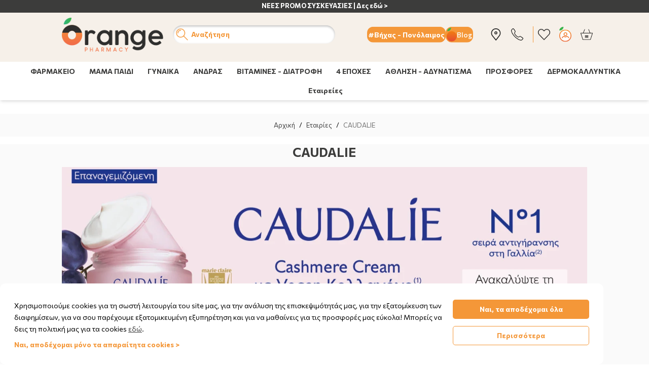

--- FILE ---
content_type: application/javascript
request_url: https://cdn.orangepharmacy.gr/ui/main/js/adv-listing-used-filters.js?id=859ccf38478b42534e2cdb7388c27d91
body_size: 6306
content:
"use strict";(self.webpackChunkadveshop_system=self.webpackChunkadveshop_system||[]).push([[651],{6502:function(t,e,r){function i(t){return i="function"==typeof Symbol&&"symbol"==typeof Symbol.iterator?function(t){return typeof t}:function(t){return t&&"function"==typeof Symbol&&t.constructor===Symbol&&t!==Symbol.prototype?"symbol":typeof t},i(t)}function n(t){return function(t){if(Array.isArray(t))return o(t)}(t)||function(t){if("undefined"!=typeof Symbol&&null!=t[Symbol.iterator]||null!=t["@@iterator"])return Array.from(t)}(t)||function(t,e){if(t){if("string"==typeof t)return o(t,e);var r={}.toString.call(t).slice(8,-1);return"Object"===r&&t.constructor&&(r=t.constructor.name),"Map"===r||"Set"===r?Array.from(t):"Arguments"===r||/^(?:Ui|I)nt(?:8|16|32)(?:Clamped)?Array$/.test(r)?o(t,e):void 0}}(t)||function(){throw new TypeError("Invalid attempt to spread non-iterable instance.\nIn order to be iterable, non-array objects must have a [Symbol.iterator]() method.")}()}function o(t,e){(null==e||e>t.length)&&(e=t.length);for(var r=0,i=Array(e);r<e;r++)i[r]=t[r];return i}function a(t,e){for(var r=0;r<e.length;r++){var i=e[r];i.enumerable=i.enumerable||!1,i.configurable=!0,"value"in i&&(i.writable=!0),Object.defineProperty(t,u(i.key),i)}}function u(t){var e=function(t,e){if("object"!=i(t)||!t)return t;var r=t[Symbol.toPrimitive];if(void 0!==r){var n=r.call(t,e||"default");if("object"!=i(n))return n;throw new TypeError("@@toPrimitive must return a primitive value.")}return("string"===e?String:Number)(t)}(t,"string");return"symbol"==i(e)?e:e+""}function c(t,e,r){return e=A(e),function(t,e){if(e&&("object"==i(e)||"function"==typeof e))return e;if(void 0!==e)throw new TypeError("Derived constructors may only return object or undefined");return function(t){if(void 0===t)throw new ReferenceError("this hasn't been initialised - super() hasn't been called");return t}(t)}(t,l()?Reflect.construct(e,r||[],A(t).constructor):e.apply(t,r))}function l(){try{var t=!Boolean.prototype.valueOf.call(Reflect.construct(Boolean,[],(function(){})))}catch(t){}return(l=function(){return!!t})()}function s(t,e,r,i){var n=f(A(1&i?t.prototype:t),e,r);return 2&i&&"function"==typeof n?function(t){return n.apply(r,t)}:n}function f(){return f="undefined"!=typeof Reflect&&Reflect.get?Reflect.get.bind():function(t,e,r){var i=function(t,e){for(;!{}.hasOwnProperty.call(t,e)&&null!==(t=A(t)););return t}(t,e);if(i){var n=Object.getOwnPropertyDescriptor(i,e);return n.get?n.get.call(arguments.length<3?t:r):n.value}},f.apply(null,arguments)}function A(t){return A=Object.setPrototypeOf?Object.getPrototypeOf.bind():function(t){return t.__proto__||Object.getPrototypeOf(t)},A(t)}function g(t,e){return g=Object.setPrototypeOf?Object.setPrototypeOf.bind():function(t,e){return t.__proto__=e,t},g(t,e)}r.d(e,{A:function(){return p}});var p=function(t){function e(){return function(t,e){if(!(t instanceof e))throw new TypeError("Cannot call a class as a function")}(this,e),c(this,e,arguments)}return function(t,e){if("function"!=typeof e&&null!==e)throw new TypeError("Super expression must either be null or a function");t.prototype=Object.create(e&&e.prototype,{constructor:{value:t,writable:!0,configurable:!0}}),Object.defineProperty(t,"prototype",{writable:!1}),e&&g(t,e)}(e,t),r=e,i=[{key:"isTextRangeGroup",value:function(t){var r=arguments.length>1&&void 0!==arguments[1]?arguments[1]:"attributes",i=arguments.length>2&&void 0!==arguments[2]?arguments[2]:t.attributeDisplayType;return s(e,"isTextRangeGroup",this,3)([t,r,i])}},{key:"inactivateBaseFilter",value:function(t,r){var i=arguments.length>2&&void 0!==arguments[2]?arguments[2]:"attributeId";return s(e,"inactivateBaseFilter",this,3)([t,r,i])}},{key:"createLinkQueryStringForBaseGroup",value:function(t,e,r){var i="",o=[],a=n(this.activeFilters),u=e.attributeId,c=this.duplicateNamesPerGroup[t.attributeGroupId],l=null==c?void 0:c.find((function(t){return t.ids.includes(u)}));if(l)return o=l.ids,this.createLinkQueryStringForDuplicateEntry(t,e,r,a,o);if(r){if(i=this.removeQueryString(t,e,a),1===this.activeFilters.length)return this.queryStringForLastActiveFilter()}else i=this.addQueryString(t,e,a)+"&"+this.filterQueryStringVar+"[]="+e.attributeId,null===this.activeFilters&&(i=this.addQueryString(t,e,a)+"?"+this.filterQueryStringVar+"[]="+e.attributeId);return this.isTopLevelCategory?i+"/1":"/"+this.urlLang+this.uriWithoutOffset+i}},{key:"createLinkQueryStringFinal",value:function(t,e,r){return this.createLinkQueryStringForBaseGroup(t,e,r)}}],i&&a(r.prototype,i),o&&a(r,o),Object.defineProperty(r,"prototype",{writable:!1}),r;var r,i,o}(r(2059).A)},2059:function(t,e,r){r.d(e,{A:function(){return s}});var i=r(9592);function n(t){return n="function"==typeof Symbol&&"symbol"==typeof Symbol.iterator?function(t){return typeof t}:function(t){return t&&"function"==typeof Symbol&&t.constructor===Symbol&&t!==Symbol.prototype?"symbol":typeof t},n(t)}function o(t,e){var r="undefined"!=typeof Symbol&&t[Symbol.iterator]||t["@@iterator"];if(!r){if(Array.isArray(t)||(r=function(t,e){if(t){if("string"==typeof t)return a(t,e);var r={}.toString.call(t).slice(8,-1);return"Object"===r&&t.constructor&&(r=t.constructor.name),"Map"===r||"Set"===r?Array.from(t):"Arguments"===r||/^(?:Ui|I)nt(?:8|16|32)(?:Clamped)?Array$/.test(r)?a(t,e):void 0}}(t))||e&&t&&"number"==typeof t.length){r&&(t=r);var i=0,n=function(){};return{s:n,n:function(){return i>=t.length?{done:!0}:{done:!1,value:t[i++]}},e:function(t){throw t},f:n}}throw new TypeError("Invalid attempt to iterate non-iterable instance.\nIn order to be iterable, non-array objects must have a [Symbol.iterator]() method.")}var o,u=!0,c=!1;return{s:function(){r=r.call(t)},n:function(){var t=r.next();return u=t.done,t},e:function(t){c=!0,o=t},f:function(){try{u||null==r.return||r.return()}finally{if(c)throw o}}}}function a(t,e){(null==e||e>t.length)&&(e=t.length);for(var r=0,i=Array(e);r<e;r++)i[r]=t[r];return i}function u(t,e){for(var r=0;r<e.length;r++){var i=e[r];i.enumerable=i.enumerable||!1,i.configurable=!0,"value"in i&&(i.writable=!0),Object.defineProperty(t,l(i.key),i)}}function c(t,e,r){return(e=l(e))in t?Object.defineProperty(t,e,{value:r,enumerable:!0,configurable:!0,writable:!0}):t[e]=r,t}function l(t){var e=function(t,e){if("object"!=n(t)||!t)return t;var r=t[Symbol.toPrimitive];if(void 0!==r){var i=r.call(t,e||"default");if("object"!=n(i))return i;throw new TypeError("@@toPrimitive must return a primitive value.")}return("string"===e?String:Number)(t)}(t,"string");return"symbol"==n(e)?e:e+""}var s=function(){return t=function t(e,r,i,n,o,a,u,l){!function(t,e){if(!(t instanceof e))throw new TypeError("Cannot call a class as a function")}(this,t),c(this,"uriWithoutOffset",""),c(this,"filterQueryStringVar",""),c(this,"activeFilters",[]),c(this,"isTopLevelCategory",!1),c(this,"currentPageNumber",null),c(this,"urlLang",""),c(this,"activeFiltersString",""),c(this,"duplicateNamesPerGroup",{}),this.uriWithoutOffset=e,this.filterQueryStringVar=r,this.activeFilters=i,this.isTopLevelCategory=n,this.currentPageNumber=o,this.urlLang=a,this.activeFiltersString=u,this.duplicateNamesPerGroup=l},e=[{key:"isTextRangeGroup",value:function(t){var e=arguments.length>1&&void 0!==arguments[1]?arguments[1]:"",r=arguments.length>2&&void 0!==arguments[2]?arguments[2]:"";return!((0,i.A)(t[e].chunks)&&t[e].length>0)&&("text-range-per-count"===r||"text-range-per-value"===r)&&t[e].chunks.length>0}},{key:"inactivateTextRangeFilter",value:function(t,e){var r=t.chunkValueIds;return e=e.filter((function(t){return!r.includes(t)}))}},{key:"inactivateBaseFilter",value:function(t,e){var r=t[arguments.length>2&&void 0!==arguments[2]?arguments[2]:""];return e=e.filter((function(t){return String(t)!==String(r)}))}},{key:"inactivateBaseFilterForDuplicateEntry",value:function(t,e){return e=e.filter((function(e){return!t.includes(String(e))}))}},{key:"removeQueryString",value:function(t,e,r){var i=this.activeFiltersString;return null===this.activeFilters?"":((r=this.isTextRangeGroup(t)?this.inactivateTextRangeFilter(e,this.activeFilters):this.inactivateBaseFilter(e,this.activeFilters)).length>0&&(""!==this.activeFiltersString&&(i+="&"),i+="".concat(this.filterQueryStringVar,"[]=").concat(r.join("&".concat(this.filterQueryStringVar,"[]=")))),""!==i?"?".concat(i):"/"+this.urlLang+this.uriWithoutOffset)}},{key:"removeQueryStringForDuplicateEntry",value:function(t,e,r,i){var n=this.activeFiltersString;return null===this.activeFilters?"":((r=this.inactivateBaseFilterForDuplicateEntry(i,this.activeFilters)).length>0&&(""!==this.activeFiltersString&&(n+="&"),n+="".concat(this.filterQueryStringVar,"[]=").concat(r.join("&".concat(this.filterQueryStringVar,"[]=")))),""!==n?"?".concat(n):"/"+this.urlLang+this.uriWithoutOffset)}},{key:"addQueryString",value:function(t,e,r){var i=this.activeFiltersString;return null===r?"":(r.length>0&&(""!==this.activeFiltersString&&(i+="&"),i+="".concat(this.filterQueryStringVar,"[]=").concat(r.join("&".concat(this.filterQueryStringVar,"[]=")))),"?".concat(i))}},{key:"queryStringForLastActiveFilter",value:function(){var t="/"+this.urlLang+this.uriWithoutOffset;return this.isTopLevelCategory?""!==this.activeFiltersString?t+"/1?"+this.activeFiltersString:t+"/1":""!==this.activeFiltersString?t+"?"+this.activeFiltersString:t}},{key:"createLinkQueryStringForDuplicateEntry",value:function(t,e,r,i,n){var a="";if(r){if(a=this.removeQueryStringForDuplicateEntry(t,e,i,n),this.activeFilters.length===n.length)return this.queryStringForLastActiveFilter()}else{a=null===this.activeFilters?this.addQueryString(t,e,i)+"?":this.addQueryString(t,e,i)+"&";var u,c=o(n);try{for(c.s();!(u=c.n()).done;){var l=u.value;a+=this.filterQueryStringVar+"[]="+l,l!==n[n.length-1]&&(a+="&")}}catch(t){c.e(t)}finally{c.f()}}return this.isTopLevelCategory?"/"+this.urlLang+this.uriWithoutOffset+"/1"+a:"/"+this.urlLang+this.uriWithoutOffset+a}},{key:"createLinkQueryStringForBaseGroup",value:function(t,e,r){}},{key:"createLinkQueryStringForRangeGroup",value:function(t,e,r){}},{key:"createLinkQueryStringFinal",value:function(t,e,r){}}],e&&u(t.prototype,e),r&&u(t,r),Object.defineProperty(t,"prototype",{writable:!1}),t;var t,e,r}()},4039:function(t,e,r){function i(t){return i="function"==typeof Symbol&&"symbol"==typeof Symbol.iterator?function(t){return typeof t}:function(t){return t&&"function"==typeof Symbol&&t.constructor===Symbol&&t!==Symbol.prototype?"symbol":typeof t},i(t)}function n(t){return function(t){if(Array.isArray(t))return o(t)}(t)||function(t){if("undefined"!=typeof Symbol&&null!=t[Symbol.iterator]||null!=t["@@iterator"])return Array.from(t)}(t)||function(t,e){if(t){if("string"==typeof t)return o(t,e);var r={}.toString.call(t).slice(8,-1);return"Object"===r&&t.constructor&&(r=t.constructor.name),"Map"===r||"Set"===r?Array.from(t):"Arguments"===r||/^(?:Ui|I)nt(?:8|16|32)(?:Clamped)?Array$/.test(r)?o(t,e):void 0}}(t)||function(){throw new TypeError("Invalid attempt to spread non-iterable instance.\nIn order to be iterable, non-array objects must have a [Symbol.iterator]() method.")}()}function o(t,e){(null==e||e>t.length)&&(e=t.length);for(var r=0,i=Array(e);r<e;r++)i[r]=t[r];return i}function a(t,e){for(var r=0;r<e.length;r++){var i=e[r];i.enumerable=i.enumerable||!1,i.configurable=!0,"value"in i&&(i.writable=!0),Object.defineProperty(t,u(i.key),i)}}function u(t){var e=function(t,e){if("object"!=i(t)||!t)return t;var r=t[Symbol.toPrimitive];if(void 0!==r){var n=r.call(t,e||"default");if("object"!=i(n))return n;throw new TypeError("@@toPrimitive must return a primitive value.")}return("string"===e?String:Number)(t)}(t,"string");return"symbol"==i(e)?e:e+""}function c(t,e,r){return e=f(e),function(t,e){if(e&&("object"==i(e)||"function"==typeof e))return e;if(void 0!==e)throw new TypeError("Derived constructors may only return object or undefined");return function(t){if(void 0===t)throw new ReferenceError("this hasn't been initialised - super() hasn't been called");return t}(t)}(t,l()?Reflect.construct(e,r||[],f(t).constructor):e.apply(t,r))}function l(){try{var t=!Boolean.prototype.valueOf.call(Reflect.construct(Boolean,[],(function(){})))}catch(t){}return(l=function(){return!!t})()}function s(){return s="undefined"!=typeof Reflect&&Reflect.get?Reflect.get.bind():function(t,e,r){var i=function(t,e){for(;!{}.hasOwnProperty.call(t,e)&&null!==(t=f(t)););return t}(t,e);if(i){var n=Object.getOwnPropertyDescriptor(i,e);return n.get?n.get.call(arguments.length<3?t:r):n.value}},s.apply(null,arguments)}function f(t){return f=Object.setPrototypeOf?Object.getPrototypeOf.bind():function(t){return t.__proto__||Object.getPrototypeOf(t)},f(t)}function A(t,e){return A=Object.setPrototypeOf?Object.setPrototypeOf.bind():function(t,e){return t.__proto__=e,t},A(t,e)}r.d(e,{A:function(){return g}});var g=function(t){function e(){return function(t,e){if(!(t instanceof e))throw new TypeError("Cannot call a class as a function")}(this,e),c(this,e,arguments)}return function(t,e){if("function"!=typeof e&&null!==e)throw new TypeError("Super expression must either be null or a function");t.prototype=Object.create(e&&e.prototype,{constructor:{value:t,writable:!0,configurable:!0}}),Object.defineProperty(t,"prototype",{writable:!1}),e&&A(t,e)}(e,t),r=e,i=[{key:"isTextRangeGroup",value:function(t){return!1}},{key:"inactivateBaseFilter",value:function(t,r){var i,n,o,a,u,c=arguments.length>2&&void 0!==arguments[2]?arguments[2]:"tagAllSlug";return(i=e,n="inactivateBaseFilter",o=this,u=s(f(1&(a=3)?i.prototype:i),n,o),2&a&&"function"==typeof u?function(t){return u.apply(o,t)}:u)([t,r,c])}},{key:"createLinkQueryStringForBaseGroup",value:function(t,e,r){var i="",o=[],a=n(this.activeFilters),u=e.tagId,c=this.duplicateNamesPerGroup[t.tagGroupId],l=null==c?void 0:c.find((function(t){return t.ids.includes(u)}));if(l)return o=l.ids,this.createLinkQueryStringForDuplicateEntry(t,e,r,a,o);if(r){if(i=this.removeQueryString(t,e,a),1===this.activeFilters.length)return this.queryStringForLastActiveFilter()}else i=this.addQueryString(t,e,a)+"&"+this.filterQueryStringVar+"[]="+t.tagGroupSlug+"/"+e.tagSlug,null===this.activeFilters&&(i=this.addQueryString(t,e,a)+"?"+this.filterQueryStringVar+"[]="+t.tagGroupSlug+"/"+e.tagSlug);return this.isTopLevelCategory?i+"/1":"/"+this.urlLang+this.uriWithoutOffset+i}},{key:"createLinkQueryStringFinal",value:function(t,e,r){return this.createLinkQueryStringForBaseGroup(t,e,r)}}],i&&a(r.prototype,i),o&&a(r,o),Object.defineProperty(r,"prototype",{writable:!1}),r;var r,i,o}(r(2059).A)},2258:function(t,e,r){r.d(e,{A:function(){return v}});var i=r(2059),n=r(6996);function o(t){return o="function"==typeof Symbol&&"symbol"==typeof Symbol.iterator?function(t){return typeof t}:function(t){return t&&"function"==typeof Symbol&&t.constructor===Symbol&&t!==Symbol.prototype?"symbol":typeof t},o(t)}function a(t){return function(t){if(Array.isArray(t))return c(t)}(t)||function(t){if("undefined"!=typeof Symbol&&null!=t[Symbol.iterator]||null!=t["@@iterator"])return Array.from(t)}(t)||u(t)||function(){throw new TypeError("Invalid attempt to spread non-iterable instance.\nIn order to be iterable, non-array objects must have a [Symbol.iterator]() method.")}()}function u(t,e){if(t){if("string"==typeof t)return c(t,e);var r={}.toString.call(t).slice(8,-1);return"Object"===r&&t.constructor&&(r=t.constructor.name),"Map"===r||"Set"===r?Array.from(t):"Arguments"===r||/^(?:Ui|I)nt(?:8|16|32)(?:Clamped)?Array$/.test(r)?c(t,e):void 0}}function c(t,e){(null==e||e>t.length)&&(e=t.length);for(var r=0,i=Array(e);r<e;r++)i[r]=t[r];return i}function l(t,e){for(var r=0;r<e.length;r++){var i=e[r];i.enumerable=i.enumerable||!1,i.configurable=!0,"value"in i&&(i.writable=!0),Object.defineProperty(t,s(i.key),i)}}function s(t){var e=function(t,e){if("object"!=o(t)||!t)return t;var r=t[Symbol.toPrimitive];if(void 0!==r){var i=r.call(t,e||"default");if("object"!=o(i))return i;throw new TypeError("@@toPrimitive must return a primitive value.")}return("string"===e?String:Number)(t)}(t,"string");return"symbol"==o(e)?e:e+""}function f(t,e,r){return e=y(e),function(t,e){if(e&&("object"==o(e)||"function"==typeof e))return e;if(void 0!==e)throw new TypeError("Derived constructors may only return object or undefined");return function(t){if(void 0===t)throw new ReferenceError("this hasn't been initialised - super() hasn't been called");return t}(t)}(t,A()?Reflect.construct(e,r||[],y(t).constructor):e.apply(t,r))}function A(){try{var t=!Boolean.prototype.valueOf.call(Reflect.construct(Boolean,[],(function(){})))}catch(t){}return(A=function(){return!!t})()}function g(t,e,r,i){var n=p(y(1&i?t.prototype:t),e,r);return 2&i&&"function"==typeof n?function(t){return n.apply(r,t)}:n}function p(){return p="undefined"!=typeof Reflect&&Reflect.get?Reflect.get.bind():function(t,e,r){var i=function(t,e){for(;!{}.hasOwnProperty.call(t,e)&&null!==(t=y(t)););return t}(t,e);if(i){var n=Object.getOwnPropertyDescriptor(i,e);return n.get?n.get.call(arguments.length<3?t:r):n.value}},p.apply(null,arguments)}function y(t){return y=Object.setPrototypeOf?Object.getPrototypeOf.bind():function(t){return t.__proto__||Object.getPrototypeOf(t)},y(t)}function b(t,e){return b=Object.setPrototypeOf?Object.setPrototypeOf.bind():function(t,e){return t.__proto__=e,t},b(t,e)}var v=function(t){function e(){return function(t,e){if(!(t instanceof e))throw new TypeError("Cannot call a class as a function")}(this,e),f(this,e,arguments)}return function(t,e){if("function"!=typeof e&&null!==e)throw new TypeError("Super expression must either be null or a function");t.prototype=Object.create(e&&e.prototype,{constructor:{value:t,writable:!0,configurable:!0}}),Object.defineProperty(t,"prototype",{writable:!1}),e&&b(t,e)}(e,t),r=e,i=[{key:"isTextRangeGroup",value:function(t){var r=arguments.length>1&&void 0!==arguments[1]?arguments[1]:"variations",i=arguments.length>2&&void 0!==arguments[2]?arguments[2]:t.variationDisplayType;return g(e,"isTextRangeGroup",this,3)([t,r,i])}},{key:"inactivateBaseFilter",value:function(t,r){var i=arguments.length>2&&void 0!==arguments[2]?arguments[2]:"variationId";return g(e,"inactivateBaseFilter",this,3)([t,r,i])}},{key:"createLinkQueryStringForBaseGroup",value:function(t,e,r){var i="",n=[],o=a(this.activeFilters),u=e.variationId,c=this.duplicateNamesPerGroup[t.variationGroupId],l=null==c?void 0:c.find((function(t){return t.ids.includes(u)}));if(l)return n=l.ids,this.createLinkQueryStringForDuplicateEntry(t,e,r,o,n);if(r){if(i=this.removeQueryString(t,e,o),1===this.activeFilters.length)return this.queryStringForLastActiveFilter()}else i=this.addQueryString(t,e,o)+"&"+this.filterQueryStringVar+"[]="+e.variationId,null===this.activeFilters&&(i=this.addQueryString(t,e,o)+"?"+this.filterQueryStringVar+"[]="+e.variationId);return this.isTopLevelCategory?i+"/1":"/"+this.urlLang+this.uriWithoutOffset+i}},{key:"createLinkQueryStringForRangeGroup",value:function(t,e,r){var i,o="",c=a(this.activeFilters),l="",s=function(t,e){var r="undefined"!=typeof Symbol&&t[Symbol.iterator]||t["@@iterator"];if(!r){if(Array.isArray(t)||(r=u(t))||e&&t&&"number"==typeof t.length){r&&(t=r);var i=0,n=function(){};return{s:n,n:function(){return i>=t.length?{done:!0}:{done:!1,value:t[i++]}},e:function(t){throw t},f:n}}throw new TypeError("Invalid attempt to iterate non-iterable instance.\nIn order to be iterable, non-array objects must have a [Symbol.iterator]() method.")}var o,a=!0,c=!1;return{s:function(){r=r.call(t)},n:function(){var t=r.next();return a=t.done,t},e:function(t){c=!0,o=t},f:function(){try{a||null==r.return||r.return()}finally{if(c)throw o}}}}(e.chunkValueIds);try{for(s.s();!(i=s.n()).done;){var f=i.value;l+="&"+this.filterQueryStringVar+"[]="+f}}catch(t){s.e(t)}finally{s.f()}return r?(o=this.removeQueryString(t,e,c),(0,n.A)(c.sort(),e.chunkValueIds.sort())?this.isTopLevelCategory?o+"/1":"/"+this.urlLang+this.uriWithoutOffset:o):null===this.activeFilters?this.addQueryString(t,e,c)+"?"+l:this.addQueryString(t,e,c)+l}},{key:"createLinkQueryStringFinal",value:function(t,e,r){return this.isTextRangeGroup(t)?this.createLinkQueryStringForRangeGroup(t,e,r):this.createLinkQueryStringForBaseGroup(t,e,r)}}],i&&l(r.prototype,i),o&&l(r,o),Object.defineProperty(r,"prototype",{writable:!1}),r;var r,i,o}(i.A)},5661:function(t,e,r){var i=r(5627),n=r.n(i),o=r(6798),a=r.n(o)()(n());a.push([t.id,".prod_list_header_filters[data-v-66b1e460]{align-items:center;display:grid;grid-template-columns:auto auto auto;margin-bottom:45px}.checkbox[data-v-66b1e460]{border:1px solid #000;border-radius:8px;display:grid;height:40px;line-height:1.2;position:relative;width:100%}.checkbox[data-v-66b1e460],.checkbox .checkbox_label[data-v-66b1e460]{font-size:14px;font-weight:500;margin:0;padding:0 10px}.checkbox .checkbox_label[data-v-66b1e460]{align-content:center;align-items:center;color:#000;cursor:pointer;display:flex;height:100%;line-height:1.3}.checkbox .checkbox_label[data-v-66b1e460]:before{display:none}.checkbox .checkbox_label a[data-v-66b1e460]{align-items:center;display:grid;gap:5px;grid-template-columns:1fr auto}.checkbox .checkbox_label a i[data-v-66b1e460]{color:var(--prime2)}.checkbox .checkbox_input:checked+.checkbox_label[data-v-66b1e460]:before{display:none}.native_slider-lg[data-v-66b1e460]{border-right:1px solid #707070}","",{version:3,sources:["webpack://./assets/main/vue/AdvListingUsedAttribute.vue"],names:[],mappings:"AACA,2CAGE,kBAAA,CAFA,YAAA,CACA,oCAAA,CAEA,kBAAA,CAEF,2BAKE,qBAAA,CACA,iBAAA,CAHA,YAAA,CAQA,WAAA,CAFA,eAAA,CARA,iBAAA,CACA,UASA,CACA,sEALA,cAAA,CAGA,eAAA,CANA,QAAA,CAIA,cAeE,CAXF,2CAUE,oBAAA,CADA,kBAAA,CALA,UAAA,CADA,cAAA,CAFA,YAAA,CAOA,WAAA,CADA,eAIA,CACA,kDACE,YAAA,CAEF,6CAIE,kBAAA,CAHA,YAAA,CACA,OAAA,CACA,8BACA,CACA,+CACE,mBAAA,CAIN,0EACE,YAAA,CAGJ,mCACE,8BAAA",sourceRoot:""}]),e.A=a},7048:function(t,e,r){var i=r(5627),n=r.n(i),o=r(6798),a=r.n(o)()(n());a.push([t.id,".native_slider[data-v-10c8d844]{max-height:40px}.native_slider-lg[data-v-10c8d844]{gap:10px;grid-auto-columns:max-content}.adv-listing-used-filters[data-v-10c8d844]{align-items:center;display:grid;gap:1rem;grid-template-columns:150px auto auto;margin-bottom:45px}.adv-listing-used-filters-content[data-v-10c8d844]{align-items:center;display:flex;height:100%;max-width:1000px;position:relative;width:100%}","",{version:3,sources:["webpack://./assets/main/vue/AdvListingUsedFilters.vue"],names:[],mappings:"AACA,gCACE,eAAA,CAEF,mCAEE,QAAA,CADA,6BACA,CAEF,2CAIE,kBAAA,CAHA,YAAA,CACA,QAAA,CACA,qCAAA,CAEA,kBAAA,CACA,mDAME,kBAAA,CADA,YAAA,CADA,WAAA,CADA,gBAAA,CAFA,iBAAA,CACA,UAIA",sourceRoot:""}]),e.A=a},2050:function(t,e,r){var i=r(5627),n=r.n(i),o=r(6798),a=r.n(o)()(n());a.push([t.id,".adv-listing-filters-clear[data-v-762d3e0b]{align-items:center;border-right:1px solid #707070;display:grid;height:100%;position:relative;width:100%}.adv-listing-filters-clear-btn[data-v-762d3e0b]{color:#000;display:block;font-size:13px;line-height:1.2;text-align:center;width:100%}","",{version:3,sources:["webpack://./assets/main/vue/AdvListingUsedFiltersClear.vue"],names:[],mappings:"AACA,4CAGE,kBAAA,CAGA,8BAAA,CAJA,YAAA,CAGA,WAAA,CAJA,iBAAA,CAGA,UAEA,CACA,gDAME,UAAA,CALA,aAAA,CAGA,cAAA,CACA,eAAA,CAFA,iBAAA,CADA,UAIA",sourceRoot:""}]),e.A=a},5010:function(t,e,r){var i=r(5627),n=r.n(i),o=r(6798),a=r.n(o)()(n());a.push([t.id,".prod_list_header_filters[data-v-3c418f15]{align-items:center;display:grid;grid-template-columns:auto auto auto;margin-bottom:45px}.checkbox[data-v-3c418f15]{border:1px solid #000;border-radius:8px;display:grid;height:40px;line-height:1.2;position:relative;width:100%}.checkbox[data-v-3c418f15],.checkbox .checkbox_label[data-v-3c418f15]{font-size:14px;font-weight:500;margin:0;padding:0 10px}.checkbox .checkbox_label[data-v-3c418f15]{align-content:center;align-items:center;color:#000;cursor:pointer;display:flex;height:100%;line-height:1.3}.checkbox .checkbox_label[data-v-3c418f15]:before{display:none}.checkbox .checkbox_label a[data-v-3c418f15]{align-items:center;display:grid;gap:5px;grid-template-columns:1fr auto}.checkbox .checkbox_label a i[data-v-3c418f15]{color:#000}.checkbox .checkbox_input:checked+.checkbox_label[data-v-3c418f15]:before{display:none}.native_slider-lg[data-v-3c418f15]{border-right:1px solid #707070}","",{version:3,sources:["webpack://./assets/main/vue/AdvListingUsedTag.vue"],names:[],mappings:"AACA,2CAGE,kBAAA,CAFA,YAAA,CACA,oCAAA,CAEA,kBAAA,CAEF,2BAKE,qBAAA,CACA,iBAAA,CAHA,YAAA,CAQA,WAAA,CAFA,eAAA,CARA,iBAAA,CACA,UASA,CACA,sEALA,cAAA,CAGA,eAAA,CANA,QAAA,CAIA,cAeE,CAXF,2CAUE,oBAAA,CADA,kBAAA,CALA,UAAA,CADA,cAAA,CAFA,YAAA,CAOA,WAAA,CADA,eAIA,CACA,kDACE,YAAA,CAEF,6CAIE,kBAAA,CAHA,YAAA,CACA,OAAA,CACA,8BACA,CACA,+CACE,UAAA,CAIN,0EACE,YAAA,CAGJ,mCACE,8BAAA",sourceRoot:""}]),e.A=a},1592:function(t,e,r){var i=r(5627),n=r.n(i),o=r(6798),a=r.n(o)()(n());a.push([t.id,".prod_list_header_filters[data-v-75e8e9af]{align-items:center;display:grid;grid-template-columns:auto auto auto;margin-bottom:45px}.checkbox[data-v-75e8e9af]{border:1px solid #000;border-radius:8px;display:grid;height:40px;line-height:1.2;position:relative;width:100%}.checkbox[data-v-75e8e9af],.checkbox .checkbox_label[data-v-75e8e9af]{font-size:12px;font-weight:500;margin:0;padding:0 10px}.checkbox .checkbox_label[data-v-75e8e9af]{align-content:center;align-items:center;color:#000;cursor:pointer;display:flex;height:100%;line-height:1.3}.checkbox .checkbox_label[data-v-75e8e9af]:before{display:none}.checkbox .checkbox_label a[data-v-75e8e9af]{align-items:center;display:grid;gap:5px;grid-template-columns:1fr auto}.checkbox .checkbox_label a i[data-v-75e8e9af]{color:var(--prime2)}.checkbox .checkbox_input:checked+.checkbox_label[data-v-75e8e9af]:before{display:none}.native_slider-lg[data-v-75e8e9af]{border-right:1px solid #707070}","",{version:3,sources:["webpack://./assets/main/vue/AdvListingUsedVariation.vue"],names:[],mappings:"AACA,2CAGE,kBAAA,CAFA,YAAA,CACA,oCAAA,CAEA,kBAAA,CAEF,2BAKE,qBAAA,CACA,iBAAA,CAHA,YAAA,CAQA,WAAA,CAFA,eAAA,CARA,iBAAA,CACA,UASA,CACA,sEALA,cAAA,CAGA,eAAA,CANA,QAAA,CAIA,cAeE,CAXF,2CAUE,oBAAA,CADA,kBAAA,CALA,UAAA,CADA,cAAA,CAFA,YAAA,CAOA,WAAA,CADA,eAIA,CACA,kDACE,YAAA,CAEF,6CAIE,kBAAA,CAHA,YAAA,CACA,OAAA,CACA,8BACA,CACA,+CACE,mBAAA,CAIN,0EACE,YAAA,CAGJ,mCACE,8BAAA",sourceRoot:""}]),e.A=a},6620:function(t,e,r){r.r(e),r.d(e,{default:function(){return K}});var i=r(5353),n=r(4039);function o(t){return o="function"==typeof Symbol&&"symbol"==typeof Symbol.iterator?function(t){return typeof t}:function(t){return t&&"function"==typeof Symbol&&t.constructor===Symbol&&t!==Symbol.prototype?"symbol":typeof t},o(t)}function a(t,e){var r=Object.keys(t);if(Object.getOwnPropertySymbols){var i=Object.getOwnPropertySymbols(t);e&&(i=i.filter((function(e){return Object.getOwnPropertyDescriptor(t,e).enumerable}))),r.push.apply(r,i)}return r}function u(t){for(var e=1;e<arguments.length;e++){var r=null!=arguments[e]?arguments[e]:{};e%2?a(Object(r),!0).forEach((function(e){c(t,e,r[e])})):Object.getOwnPropertyDescriptors?Object.defineProperties(t,Object.getOwnPropertyDescriptors(r)):a(Object(r)).forEach((function(e){Object.defineProperty(t,e,Object.getOwnPropertyDescriptor(r,e))}))}return t}function c(t,e,r){return(e=function(t){var e=function(t,e){if("object"!=o(t)||!t)return t;var r=t[Symbol.toPrimitive];if(void 0!==r){var i=r.call(t,e||"default");if("object"!=o(i))return i;throw new TypeError("@@toPrimitive must return a primitive value.")}return("string"===e?String:Number)(t)}(t,"string");return"symbol"==o(e)?e:e+""}(e))in t?Object.defineProperty(t,e,{value:r,enumerable:!0,configurable:!0,writable:!0}):t[e]=r,t}var l={name:"AdvListingUsedTag",props:{group:{tagDisplayType:"",tagGroupId:"",tagGroupName:null,tagGroupStep:0,tagGroupDisplayPosition:0,tags:[]},tag:{tagDisplayValue:"",tagId:"",tagName:""},index:{type:Number,required:!0}},computed:u(u({},(0,i.L8)(["getActiveTagFilters","getTagRecordsUsed","getFilterQueryStringVar","getUriWithoutOffset","getIsTopLevelCategory","getCurrentPageNumber","getActiveVariationFiltersString","getActiveAttributeFiltersString","config"])),{},{builtQueryString:function(){return this.filteringManage(this.group,this.tag)},activeFiltersString:function(){var t=this.getActiveVariationFiltersString,e=this.getActiveAttributeFiltersString;return""!==t&&""!==e?t+"&"+e:""!==t?t:""!==e?e:""}}),methods:{filteringManage:function(t,e){return new n.A(this.getUriWithoutOffset,this.getFilterQueryStringVar,this.getActiveTagFilters,this.getIsTopLevelCategory,this.getCurrentPageNumber,this.config.url.lang,this.activeFiltersString,{}).createLinkQueryStringFinal(t,e,!0)}}},s=r(5072),f=r.n(s),A=r(5010),g={insert:"head",singleton:!1},p=(f()(A.A,g),A.A.locals,r(4486)),y=(0,p.A)(l,(function(){var t=this,e=t._self._c;return e("div",{staticClass:"checkbox"},[e("label",{staticClass:"checkbox_label",attrs:{for:"checkbox".concat(t.index)}},[e("a",{staticClass:"active",attrs:{href:t.builtQueryString,title:t.tag.tagAllSlug}},[e("span",[t._v(t._s(t.tag.tagName))]),t._v(" "),e("i",{staticClass:"lni lni-close"})])])])}),[],!1,null,"3c418f15",null).exports;function b(t){return b="function"==typeof Symbol&&"symbol"==typeof Symbol.iterator?function(t){return typeof t}:function(t){return t&&"function"==typeof Symbol&&t.constructor===Symbol&&t!==Symbol.prototype?"symbol":typeof t},b(t)}function v(t,e){var r=Object.keys(t);if(Object.getOwnPropertySymbols){var i=Object.getOwnPropertySymbols(t);e&&(i=i.filter((function(e){return Object.getOwnPropertyDescriptor(t,e).enumerable}))),r.push.apply(r,i)}return r}function d(t,e,r){return(e=function(t){var e=function(t,e){if("object"!=b(t)||!t)return t;var r=t[Symbol.toPrimitive];if(void 0!==r){var i=r.call(t,e||"default");if("object"!=b(i))return i;throw new TypeError("@@toPrimitive must return a primitive value.")}return("string"===e?String:Number)(t)}(t,"string");return"symbol"==b(e)?e:e+""}(e))in t?Object.defineProperty(t,e,{value:r,enumerable:!0,configurable:!0,writable:!0}):t[e]=r,t}var h={name:"AdvListingUsedFiltersClear",computed:function(t){for(var e=1;e<arguments.length;e++){var r=null!=arguments[e]?arguments[e]:{};e%2?v(Object(r),!0).forEach((function(e){d(t,e,r[e])})):Object.getOwnPropertyDescriptors?Object.defineProperties(t,Object.getOwnPropertyDescriptors(r)):v(Object(r)).forEach((function(e){Object.defineProperty(t,e,Object.getOwnPropertyDescriptor(r,e))}))}return t}({},(0,i.L8)(["getUriWithoutOffset","getIsTopLevelCategory","getUrlNoFilters","config"]))},m=h,C=r(2050),S={insert:"head",singleton:!1},O=(f()(C.A,S),C.A.locals,(0,p.A)(m,(function(){var t=this,e=t._self._c;return e("div",{staticClass:"adv-listing-filters-clear"},[e("a",{staticClass:"adv-listing-filters-clear-btn",attrs:{href:t.getUrlNoFilters}},[t._v(t._s(t.t("filters.clear.all")))])])}),[],!1,null,"762d3e0b",null).exports),F=r(903),k=r(6502);function w(t){return w="function"==typeof Symbol&&"symbol"==typeof Symbol.iterator?function(t){return typeof t}:function(t){return t&&"function"==typeof Symbol&&t.constructor===Symbol&&t!==Symbol.prototype?"symbol":typeof t},w(t)}function j(t,e){var r=Object.keys(t);if(Object.getOwnPropertySymbols){var i=Object.getOwnPropertySymbols(t);e&&(i=i.filter((function(e){return Object.getOwnPropertyDescriptor(t,e).enumerable}))),r.push.apply(r,i)}return r}function x(t){for(var e=1;e<arguments.length;e++){var r=null!=arguments[e]?arguments[e]:{};e%2?j(Object(r),!0).forEach((function(e){P(t,e,r[e])})):Object.getOwnPropertyDescriptors?Object.defineProperties(t,Object.getOwnPropertyDescriptors(r)):j(Object(r)).forEach((function(e){Object.defineProperty(t,e,Object.getOwnPropertyDescriptor(r,e))}))}return t}function P(t,e,r){return(e=function(t){var e=function(t,e){if("object"!=w(t)||!t)return t;var r=t[Symbol.toPrimitive];if(void 0!==r){var i=r.call(t,e||"default");if("object"!=w(i))return i;throw new TypeError("@@toPrimitive must return a primitive value.")}return("string"===e?String:Number)(t)}(t,"string");return"symbol"==w(e)?e:e+""}(e))in t?Object.defineProperty(t,e,{value:r,enumerable:!0,configurable:!0,writable:!0}):t[e]=r,t}var E={name:"AdvListingUsedAttribute",props:{group:{attributeDisplayType:"",attributeGroupId:"",attributeGroupName:null,attributeGroupStep:0,attributeGroupDisplayPosition:0,attributes:[]},attribute:{attributeDisplayValue:"",attributeId:"",attributeName:""},index:{type:Number,required:!0}},computed:x(x({},(0,i.L8)(["getUriWithoutOffset","getAttributeFilterQueryStringVar","getActiveAttributeFilters","getIsTopLevelCategory","getCurrentPageNumber","getActiveVariationFiltersString","getActiveTagFiltersString","config"])),{},{builtQueryString:function(){return this.filteringManage(this.group,this.attribute)},activeFiltersString:function(){var t=this.getActiveTagFiltersString,e=this.getActiveVariationFiltersString;return""!==t&&""!==e?t+"&"+e:""!==t?t:""!==e?e:""}}),methods:{filteringManage:function(t,e){return new k.A(this.getUriWithoutOffset,this.getAttributeFilterQueryStringVar,this.getActiveAttributeFilters,this.getIsTopLevelCategory,this.getCurrentPageNumber,this.config.url.lang,this.activeFiltersString,{}).createLinkQueryStringFinal(t,e,!0)}}},_=r(5661),L={insert:"head",singleton:!1},Q=(f()(_.A,L),_.A.locals,(0,p.A)(E,(function(){var t=this,e=t._self._c;return e("div",{staticClass:"checkbox"},[e("label",{staticClass:"checkbox_label",attrs:{for:"checkbox".concat(t.index)}},[e("a",{staticClass:"active",attrs:{href:t.builtQueryString,title:t.attribute.attributeName}},[e("span",[t._v(t._s(t.attribute.attributeName))]),t._v(" "),e("i",{staticClass:"lni lni-close"})])])])}),[],!1,null,"66b1e460",null).exports),T=r(2258);function B(t){return B="function"==typeof Symbol&&"symbol"==typeof Symbol.iterator?function(t){return typeof t}:function(t){return t&&"function"==typeof Symbol&&t.constructor===Symbol&&t!==Symbol.prototype?"symbol":typeof t},B(t)}function G(t,e){var r=Object.keys(t);if(Object.getOwnPropertySymbols){var i=Object.getOwnPropertySymbols(t);e&&(i=i.filter((function(e){return Object.getOwnPropertyDescriptor(t,e).enumerable}))),r.push.apply(r,i)}return r}function I(t){for(var e=1;e<arguments.length;e++){var r=null!=arguments[e]?arguments[e]:{};e%2?G(Object(r),!0).forEach((function(e){D(t,e,r[e])})):Object.getOwnPropertyDescriptors?Object.defineProperties(t,Object.getOwnPropertyDescriptors(r)):G(Object(r)).forEach((function(e){Object.defineProperty(t,e,Object.getOwnPropertyDescriptor(r,e))}))}return t}function D(t,e,r){return(e=function(t){var e=function(t,e){if("object"!=B(t)||!t)return t;var r=t[Symbol.toPrimitive];if(void 0!==r){var i=r.call(t,e||"default");if("object"!=B(i))return i;throw new TypeError("@@toPrimitive must return a primitive value.")}return("string"===e?String:Number)(t)}(t,"string");return"symbol"==B(e)?e:e+""}(e))in t?Object.defineProperty(t,e,{value:r,enumerable:!0,configurable:!0,writable:!0}):t[e]=r,t}var U={name:"AdvListingUsedVariation",props:{group:{variationDisplayType:"",variationGroupId:"",variationGroupName:null,variationGroupStep:0,variationGroupDisplayPosition:0,variations:[]},variation:{variationDisplayValue:"",variationId:"",variationName:"",variationOrder:""},index:{type:Number,required:!0}},computed:I(I({},(0,i.L8)(["getUriWithoutOffset","getVariationFilterQueryStringVar","getActiveVariationFilters","getIsTopLevelCategory","getCurrentPageNumber","getActiveAttributeFiltersString","getActiveTagFiltersString","config"])),{},{builtQueryString:function(){return this.filteringManage(this.group,this.variation)},activeFiltersString:function(){var t=this.getActiveTagFiltersString,e=this.getActiveAttributeFiltersString;return""!==t&&""!==e?t+"&"+e:""!==t?t:""!==e?e:""}}),methods:{filteringManage:function(t,e){return new T.A(this.getUriWithoutOffset,this.getVariationFilterQueryStringVar,this.getActiveVariationFilters,this.getIsTopLevelCategory,this.getCurrentPageNumber,this.config.url.lang,this.activeFiltersString,{}).createLinkQueryStringFinal(t,e,!0)}}},R=r(1592),N={insert:"head",singleton:!1};f()(R.A,N),R.A.locals;function V(t){return V="function"==typeof Symbol&&"symbol"==typeof Symbol.iterator?function(t){return typeof t}:function(t){return t&&"function"==typeof Symbol&&t.constructor===Symbol&&t!==Symbol.prototype?"symbol":typeof t},V(t)}function W(t,e){var r="undefined"!=typeof Symbol&&t[Symbol.iterator]||t["@@iterator"];if(!r){if(Array.isArray(t)||(r=function(t,e){if(t){if("string"==typeof t)return Y(t,e);var r={}.toString.call(t).slice(8,-1);return"Object"===r&&t.constructor&&(r=t.constructor.name),"Map"===r||"Set"===r?Array.from(t):"Arguments"===r||/^(?:Ui|I)nt(?:8|16|32)(?:Clamped)?Array$/.test(r)?Y(t,e):void 0}}(t))||e&&t&&"number"==typeof t.length){r&&(t=r);var i=0,n=function(){};return{s:n,n:function(){return i>=t.length?{done:!0}:{done:!1,value:t[i++]}},e:function(t){throw t},f:n}}throw new TypeError("Invalid attempt to iterate non-iterable instance.\nIn order to be iterable, non-array objects must have a [Symbol.iterator]() method.")}var o,a=!0,u=!1;return{s:function(){r=r.call(t)},n:function(){var t=r.next();return a=t.done,t},e:function(t){u=!0,o=t},f:function(){try{a||null==r.return||r.return()}finally{if(u)throw o}}}}function Y(t,e){(null==e||e>t.length)&&(e=t.length);for(var r=0,i=Array(e);r<e;r++)i[r]=t[r];return i}function M(t,e){var r=Object.keys(t);if(Object.getOwnPropertySymbols){var i=Object.getOwnPropertySymbols(t);e&&(i=i.filter((function(e){return Object.getOwnPropertyDescriptor(t,e).enumerable}))),r.push.apply(r,i)}return r}function q(t){for(var e=1;e<arguments.length;e++){var r=null!=arguments[e]?arguments[e]:{};e%2?M(Object(r),!0).forEach((function(e){H(t,e,r[e])})):Object.getOwnPropertyDescriptors?Object.defineProperties(t,Object.getOwnPropertyDescriptors(r)):M(Object(r)).forEach((function(e){Object.defineProperty(t,e,Object.getOwnPropertyDescriptor(r,e))}))}return t}function H(t,e,r){return(e=function(t){var e=function(t,e){if("object"!=V(t)||!t)return t;var r=t[Symbol.toPrimitive];if(void 0!==r){var i=r.call(t,e||"default");if("object"!=V(i))return i;throw new TypeError("@@toPrimitive must return a primitive value.")}return("string"===e?String:Number)(t)}(t,"string");return"symbol"==V(e)?e:e+""}(e))in t?Object.defineProperty(t,e,{value:r,enumerable:!0,configurable:!0,writable:!0}):t[e]=r,t}var J={name:"AdvListingUsedFilters",components:{AdvListingUsedTag:y,AdvListingUsedFiltersClear:O,AdvListingUsedAttribute:Q,AdvListingUsedVariation:(0,p.A)(U,(function(){var t=this,e=t._self._c;return e("div",{staticClass:"checkbox"},[e("label",{staticClass:"checkbox_label",attrs:{for:"checkbox".concat(t.index)}},[e("a",{staticClass:"active",attrs:{href:t.builtQueryString,title:t.variation.variationName}},[e("span",[t._v(t._s(t.variation.variationName))]),t._v(" "),e("i",{staticClass:"lni lni-close"})])])])}),[],!1,null,"75e8e9af",null).exports},computed:q(q({},(0,i.L8)(["getTagRecordsUsed","getAttributeRecordsUsed","getListingAttributeGroupCombos","getVariationRecordsUsed","getListingVariationGroupCombos","getListingTagGroupCombos"])),{},{show:function(){return Object.keys(this.getTagRecordsUsed).length>0||Object.keys(this.getAttributeRecordsUsedFlat).length>0||Object.keys(this.getVariationRecordsUsedFlat).length>0},getTagRecordsUsedFlat:function(){var t=(0,F.A)(this.getTagRecordsUsed),e={};for(var r in t){var i=t[r];for(var n in i)e[n]=i[n]}return e},getAttributeRecordsUsedFlat:function(){var t=(0,F.A)(this.getAttributeRecordsUsed),e={};for(var r in t){var i=t[r];for(var n in i)e[n]=i[n]}return e},getVariationRecordsUsedFlat:function(){var t=(0,F.A)(this.getVariationRecordsUsed),e={};for(var r in t){var i=t[r];for(var n in i)e[n]=i[n]}return e}}),methods:{getGroupForAttribute:function(t){var e,r=W(this.getListingAttributeGroupCombos);try{for(r.s();!(e=r.n()).done;){var i,n=e.value,o=W(n.attributes);try{for(o.s();!(i=o.n()).done;){var a=i.value;if(Number(a.attributeId)===Number(t))return n}}catch(t){o.e(t)}finally{o.f()}}}catch(t){r.e(t)}finally{r.f()}},getGroupForVariation:function(t){var e,r=W(this.getListingVariationGroupCombos);try{for(r.s();!(e=r.n()).done;){var i,n=e.value,o=W(n.variations);try{for(o.s();!(i=o.n()).done;){var a=i.value;if(Number(a.variationId)===Number(t))return n}}catch(t){o.e(t)}finally{o.f()}}}catch(t){r.e(t)}finally{r.f()}},getGroupForTag:function(t){var e,r=W(this.getListingTagGroupCombos);try{for(r.s();!(e=r.n()).done;){var i,n=e.value,o=W(n.tags);try{for(o.s();!(i=o.n()).done;){var a=i.value;if(Number(a.tagId)===Number(t))return n}}catch(t){o.e(t)}finally{o.f()}}}catch(t){r.e(t)}finally{r.f()}}}},$=r(7048),z={insert:"head",singleton:!1},K=(f()($.A,z),$.A.locals,(0,p.A)(J,(function(){var t=this,e=t._self._c;return e("div",{directives:[{name:"show",rawName:"v-show",value:t.show,expression:"show"}],staticClass:"adv-listing-used-filters"},[e("AdvListingUsedFiltersClear"),t._v(" "),e("div",{staticClass:"adv-listing-used-filters-content"},[e("div",{staticClass:"native_slider"},[e("div",{staticClass:"native_slider-lg",attrs:{"data-drag_speed":"2"}},[t._l(t.getTagRecordsUsedFlat,(function(r,i){return e("AdvListingUsedTag",{key:i,staticClass:"native_slider-li",attrs:{tag:r,group:t.getGroupForTag(r.tagId),index:Number(i)}})})),t._v(" "),t._l(t.getAttributeRecordsUsedFlat,(function(r,i){return e("AdvListingUsedAttribute",{key:i,staticClass:"native_slider-li",attrs:{attribute:r,group:t.getGroupForAttribute(r.attributeId),index:Number(i)}})})),t._v(" "),t._l(t.getVariationRecordsUsedFlat,(function(r,i){return e("AdvListingUsedVariation",{key:i,staticClass:"native_slider-li",attrs:{variation:r,group:t.getGroupForVariation(r.variationId),index:Number(i)}})}))],2)])]),t._v(" "),t._t("extra-actions")],2)}),[],!1,null,"10c8d844",null).exports)}}]);
//# sourceMappingURL=adv-listing-used-filters.js.map

--- FILE ---
content_type: application/javascript
request_url: https://cdn.orangepharmacy.gr/ui/main/js/all-listing-filters.js?id=4f051fb05006ac5b15b1343ce4e6fb21
body_size: 8630
content:
"use strict";(self.webpackChunkadveshop_system=self.webpackChunkadveshop_system||[]).push([[321],{6502:function(t,e,r){function i(t){return i="function"==typeof Symbol&&"symbol"==typeof Symbol.iterator?function(t){return typeof t}:function(t){return t&&"function"==typeof Symbol&&t.constructor===Symbol&&t!==Symbol.prototype?"symbol":typeof t},i(t)}function n(t){return function(t){if(Array.isArray(t))return o(t)}(t)||function(t){if("undefined"!=typeof Symbol&&null!=t[Symbol.iterator]||null!=t["@@iterator"])return Array.from(t)}(t)||function(t,e){if(t){if("string"==typeof t)return o(t,e);var r={}.toString.call(t).slice(8,-1);return"Object"===r&&t.constructor&&(r=t.constructor.name),"Map"===r||"Set"===r?Array.from(t):"Arguments"===r||/^(?:Ui|I)nt(?:8|16|32)(?:Clamped)?Array$/.test(r)?o(t,e):void 0}}(t)||function(){throw new TypeError("Invalid attempt to spread non-iterable instance.\nIn order to be iterable, non-array objects must have a [Symbol.iterator]() method.")}()}function o(t,e){(null==e||e>t.length)&&(e=t.length);for(var r=0,i=Array(e);r<e;r++)i[r]=t[r];return i}function a(t,e){for(var r=0;r<e.length;r++){var i=e[r];i.enumerable=i.enumerable||!1,i.configurable=!0,"value"in i&&(i.writable=!0),Object.defineProperty(t,u(i.key),i)}}function u(t){var e=function(t,e){if("object"!=i(t)||!t)return t;var r=t[Symbol.toPrimitive];if(void 0!==r){var n=r.call(t,e||"default");if("object"!=i(n))return n;throw new TypeError("@@toPrimitive must return a primitive value.")}return("string"===e?String:Number)(t)}(t,"string");return"symbol"==i(e)?e:e+""}function s(t,e,r){return e=f(e),function(t,e){if(e&&("object"==i(e)||"function"==typeof e))return e;if(void 0!==e)throw new TypeError("Derived constructors may only return object or undefined");return function(t){if(void 0===t)throw new ReferenceError("this hasn't been initialised - super() hasn't been called");return t}(t)}(t,l()?Reflect.construct(e,r||[],f(t).constructor):e.apply(t,r))}function l(){try{var t=!Boolean.prototype.valueOf.call(Reflect.construct(Boolean,[],(function(){})))}catch(t){}return(l=function(){return!!t})()}function c(t,e,r,i){var n=p(f(1&i?t.prototype:t),e,r);return 2&i&&"function"==typeof n?function(t){return n.apply(r,t)}:n}function p(){return p="undefined"!=typeof Reflect&&Reflect.get?Reflect.get.bind():function(t,e,r){var i=function(t,e){for(;!{}.hasOwnProperty.call(t,e)&&null!==(t=f(t)););return t}(t,e);if(i){var n=Object.getOwnPropertyDescriptor(i,e);return n.get?n.get.call(arguments.length<3?t:r):n.value}},p.apply(null,arguments)}function f(t){return f=Object.setPrototypeOf?Object.getPrototypeOf.bind():function(t){return t.__proto__||Object.getPrototypeOf(t)},f(t)}function g(t,e){return g=Object.setPrototypeOf?Object.setPrototypeOf.bind():function(t,e){return t.__proto__=e,t},g(t,e)}r.d(e,{A:function(){return y}});var y=function(t){function e(){return function(t,e){if(!(t instanceof e))throw new TypeError("Cannot call a class as a function")}(this,e),s(this,e,arguments)}return function(t,e){if("function"!=typeof e&&null!==e)throw new TypeError("Super expression must either be null or a function");t.prototype=Object.create(e&&e.prototype,{constructor:{value:t,writable:!0,configurable:!0}}),Object.defineProperty(t,"prototype",{writable:!1}),e&&g(t,e)}(e,t),r=e,i=[{key:"isTextRangeGroup",value:function(t){var r=arguments.length>1&&void 0!==arguments[1]?arguments[1]:"attributes",i=arguments.length>2&&void 0!==arguments[2]?arguments[2]:t.attributeDisplayType;return c(e,"isTextRangeGroup",this,3)([t,r,i])}},{key:"inactivateBaseFilter",value:function(t,r){var i=arguments.length>2&&void 0!==arguments[2]?arguments[2]:"attributeId";return c(e,"inactivateBaseFilter",this,3)([t,r,i])}},{key:"createLinkQueryStringForBaseGroup",value:function(t,e,r){var i="",o=[],a=n(this.activeFilters),u=e.attributeId,s=this.duplicateNamesPerGroup[t.attributeGroupId],l=null==s?void 0:s.find((function(t){return t.ids.includes(u)}));if(l)return o=l.ids,this.createLinkQueryStringForDuplicateEntry(t,e,r,a,o);if(r){if(i=this.removeQueryString(t,e,a),1===this.activeFilters.length)return this.queryStringForLastActiveFilter()}else i=this.addQueryString(t,e,a)+"&"+this.filterQueryStringVar+"[]="+e.attributeId,null===this.activeFilters&&(i=this.addQueryString(t,e,a)+"?"+this.filterQueryStringVar+"[]="+e.attributeId);return this.isTopLevelCategory?i+"/1":"/"+this.urlLang+this.uriWithoutOffset+i}},{key:"createLinkQueryStringFinal",value:function(t,e,r){return this.createLinkQueryStringForBaseGroup(t,e,r)}}],i&&a(r.prototype,i),o&&a(r,o),Object.defineProperty(r,"prototype",{writable:!1}),r;var r,i,o}(r(2059).A)},2059:function(t,e,r){r.d(e,{A:function(){return c}});var i=r(9592);function n(t){return n="function"==typeof Symbol&&"symbol"==typeof Symbol.iterator?function(t){return typeof t}:function(t){return t&&"function"==typeof Symbol&&t.constructor===Symbol&&t!==Symbol.prototype?"symbol":typeof t},n(t)}function o(t,e){var r="undefined"!=typeof Symbol&&t[Symbol.iterator]||t["@@iterator"];if(!r){if(Array.isArray(t)||(r=function(t,e){if(t){if("string"==typeof t)return a(t,e);var r={}.toString.call(t).slice(8,-1);return"Object"===r&&t.constructor&&(r=t.constructor.name),"Map"===r||"Set"===r?Array.from(t):"Arguments"===r||/^(?:Ui|I)nt(?:8|16|32)(?:Clamped)?Array$/.test(r)?a(t,e):void 0}}(t))||e&&t&&"number"==typeof t.length){r&&(t=r);var i=0,n=function(){};return{s:n,n:function(){return i>=t.length?{done:!0}:{done:!1,value:t[i++]}},e:function(t){throw t},f:n}}throw new TypeError("Invalid attempt to iterate non-iterable instance.\nIn order to be iterable, non-array objects must have a [Symbol.iterator]() method.")}var o,u=!0,s=!1;return{s:function(){r=r.call(t)},n:function(){var t=r.next();return u=t.done,t},e:function(t){s=!0,o=t},f:function(){try{u||null==r.return||r.return()}finally{if(s)throw o}}}}function a(t,e){(null==e||e>t.length)&&(e=t.length);for(var r=0,i=Array(e);r<e;r++)i[r]=t[r];return i}function u(t,e){for(var r=0;r<e.length;r++){var i=e[r];i.enumerable=i.enumerable||!1,i.configurable=!0,"value"in i&&(i.writable=!0),Object.defineProperty(t,l(i.key),i)}}function s(t,e,r){return(e=l(e))in t?Object.defineProperty(t,e,{value:r,enumerable:!0,configurable:!0,writable:!0}):t[e]=r,t}function l(t){var e=function(t,e){if("object"!=n(t)||!t)return t;var r=t[Symbol.toPrimitive];if(void 0!==r){var i=r.call(t,e||"default");if("object"!=n(i))return i;throw new TypeError("@@toPrimitive must return a primitive value.")}return("string"===e?String:Number)(t)}(t,"string");return"symbol"==n(e)?e:e+""}var c=function(){return t=function t(e,r,i,n,o,a,u,l){!function(t,e){if(!(t instanceof e))throw new TypeError("Cannot call a class as a function")}(this,t),s(this,"uriWithoutOffset",""),s(this,"filterQueryStringVar",""),s(this,"activeFilters",[]),s(this,"isTopLevelCategory",!1),s(this,"currentPageNumber",null),s(this,"urlLang",""),s(this,"activeFiltersString",""),s(this,"duplicateNamesPerGroup",{}),this.uriWithoutOffset=e,this.filterQueryStringVar=r,this.activeFilters=i,this.isTopLevelCategory=n,this.currentPageNumber=o,this.urlLang=a,this.activeFiltersString=u,this.duplicateNamesPerGroup=l},e=[{key:"isTextRangeGroup",value:function(t){var e=arguments.length>1&&void 0!==arguments[1]?arguments[1]:"",r=arguments.length>2&&void 0!==arguments[2]?arguments[2]:"";return!((0,i.A)(t[e].chunks)&&t[e].length>0)&&("text-range-per-count"===r||"text-range-per-value"===r)&&t[e].chunks.length>0}},{key:"inactivateTextRangeFilter",value:function(t,e){var r=t.chunkValueIds;return e=e.filter((function(t){return!r.includes(t)}))}},{key:"inactivateBaseFilter",value:function(t,e){var r=t[arguments.length>2&&void 0!==arguments[2]?arguments[2]:""];return e=e.filter((function(t){return String(t)!==String(r)}))}},{key:"inactivateBaseFilterForDuplicateEntry",value:function(t,e){return e=e.filter((function(e){return!t.includes(String(e))}))}},{key:"removeQueryString",value:function(t,e,r){var i=this.activeFiltersString;return null===this.activeFilters?"":((r=this.isTextRangeGroup(t)?this.inactivateTextRangeFilter(e,this.activeFilters):this.inactivateBaseFilter(e,this.activeFilters)).length>0&&(""!==this.activeFiltersString&&(i+="&"),i+="".concat(this.filterQueryStringVar,"[]=").concat(r.join("&".concat(this.filterQueryStringVar,"[]=")))),""!==i?"?".concat(i):"/"+this.urlLang+this.uriWithoutOffset)}},{key:"removeQueryStringForDuplicateEntry",value:function(t,e,r,i){var n=this.activeFiltersString;return null===this.activeFilters?"":((r=this.inactivateBaseFilterForDuplicateEntry(i,this.activeFilters)).length>0&&(""!==this.activeFiltersString&&(n+="&"),n+="".concat(this.filterQueryStringVar,"[]=").concat(r.join("&".concat(this.filterQueryStringVar,"[]=")))),""!==n?"?".concat(n):"/"+this.urlLang+this.uriWithoutOffset)}},{key:"addQueryString",value:function(t,e,r){var i=this.activeFiltersString;return null===r?"":(r.length>0&&(""!==this.activeFiltersString&&(i+="&"),i+="".concat(this.filterQueryStringVar,"[]=").concat(r.join("&".concat(this.filterQueryStringVar,"[]=")))),"?".concat(i))}},{key:"queryStringForLastActiveFilter",value:function(){var t="/"+this.urlLang+this.uriWithoutOffset;return this.isTopLevelCategory?""!==this.activeFiltersString?t+"/1?"+this.activeFiltersString:t+"/1":""!==this.activeFiltersString?t+"?"+this.activeFiltersString:t}},{key:"createLinkQueryStringForDuplicateEntry",value:function(t,e,r,i,n){var a="";if(r){if(a=this.removeQueryStringForDuplicateEntry(t,e,i,n),this.activeFilters.length===n.length)return this.queryStringForLastActiveFilter()}else{a=null===this.activeFilters?this.addQueryString(t,e,i)+"?":this.addQueryString(t,e,i)+"&";var u,s=o(n);try{for(s.s();!(u=s.n()).done;){var l=u.value;a+=this.filterQueryStringVar+"[]="+l,l!==n[n.length-1]&&(a+="&")}}catch(t){s.e(t)}finally{s.f()}}return this.isTopLevelCategory?"/"+this.urlLang+this.uriWithoutOffset+"/1"+a:"/"+this.urlLang+this.uriWithoutOffset+a}},{key:"createLinkQueryStringForBaseGroup",value:function(t,e,r){}},{key:"createLinkQueryStringForRangeGroup",value:function(t,e,r){}},{key:"createLinkQueryStringFinal",value:function(t,e,r){}}],e&&u(t.prototype,e),r&&u(t,r),Object.defineProperty(t,"prototype",{writable:!1}),t;var t,e,r}()},4039:function(t,e,r){function i(t){return i="function"==typeof Symbol&&"symbol"==typeof Symbol.iterator?function(t){return typeof t}:function(t){return t&&"function"==typeof Symbol&&t.constructor===Symbol&&t!==Symbol.prototype?"symbol":typeof t},i(t)}function n(t){return function(t){if(Array.isArray(t))return o(t)}(t)||function(t){if("undefined"!=typeof Symbol&&null!=t[Symbol.iterator]||null!=t["@@iterator"])return Array.from(t)}(t)||function(t,e){if(t){if("string"==typeof t)return o(t,e);var r={}.toString.call(t).slice(8,-1);return"Object"===r&&t.constructor&&(r=t.constructor.name),"Map"===r||"Set"===r?Array.from(t):"Arguments"===r||/^(?:Ui|I)nt(?:8|16|32)(?:Clamped)?Array$/.test(r)?o(t,e):void 0}}(t)||function(){throw new TypeError("Invalid attempt to spread non-iterable instance.\nIn order to be iterable, non-array objects must have a [Symbol.iterator]() method.")}()}function o(t,e){(null==e||e>t.length)&&(e=t.length);for(var r=0,i=Array(e);r<e;r++)i[r]=t[r];return i}function a(t,e){for(var r=0;r<e.length;r++){var i=e[r];i.enumerable=i.enumerable||!1,i.configurable=!0,"value"in i&&(i.writable=!0),Object.defineProperty(t,u(i.key),i)}}function u(t){var e=function(t,e){if("object"!=i(t)||!t)return t;var r=t[Symbol.toPrimitive];if(void 0!==r){var n=r.call(t,e||"default");if("object"!=i(n))return n;throw new TypeError("@@toPrimitive must return a primitive value.")}return("string"===e?String:Number)(t)}(t,"string");return"symbol"==i(e)?e:e+""}function s(t,e,r){return e=p(e),function(t,e){if(e&&("object"==i(e)||"function"==typeof e))return e;if(void 0!==e)throw new TypeError("Derived constructors may only return object or undefined");return function(t){if(void 0===t)throw new ReferenceError("this hasn't been initialised - super() hasn't been called");return t}(t)}(t,l()?Reflect.construct(e,r||[],p(t).constructor):e.apply(t,r))}function l(){try{var t=!Boolean.prototype.valueOf.call(Reflect.construct(Boolean,[],(function(){})))}catch(t){}return(l=function(){return!!t})()}function c(){return c="undefined"!=typeof Reflect&&Reflect.get?Reflect.get.bind():function(t,e,r){var i=function(t,e){for(;!{}.hasOwnProperty.call(t,e)&&null!==(t=p(t)););return t}(t,e);if(i){var n=Object.getOwnPropertyDescriptor(i,e);return n.get?n.get.call(arguments.length<3?t:r):n.value}},c.apply(null,arguments)}function p(t){return p=Object.setPrototypeOf?Object.getPrototypeOf.bind():function(t){return t.__proto__||Object.getPrototypeOf(t)},p(t)}function f(t,e){return f=Object.setPrototypeOf?Object.setPrototypeOf.bind():function(t,e){return t.__proto__=e,t},f(t,e)}r.d(e,{A:function(){return g}});var g=function(t){function e(){return function(t,e){if(!(t instanceof e))throw new TypeError("Cannot call a class as a function")}(this,e),s(this,e,arguments)}return function(t,e){if("function"!=typeof e&&null!==e)throw new TypeError("Super expression must either be null or a function");t.prototype=Object.create(e&&e.prototype,{constructor:{value:t,writable:!0,configurable:!0}}),Object.defineProperty(t,"prototype",{writable:!1}),e&&f(t,e)}(e,t),r=e,i=[{key:"isTextRangeGroup",value:function(t){return!1}},{key:"inactivateBaseFilter",value:function(t,r){var i,n,o,a,u,s=arguments.length>2&&void 0!==arguments[2]?arguments[2]:"tagAllSlug";return(i=e,n="inactivateBaseFilter",o=this,u=c(p(1&(a=3)?i.prototype:i),n,o),2&a&&"function"==typeof u?function(t){return u.apply(o,t)}:u)([t,r,s])}},{key:"createLinkQueryStringForBaseGroup",value:function(t,e,r){var i="",o=[],a=n(this.activeFilters),u=e.tagId,s=this.duplicateNamesPerGroup[t.tagGroupId],l=null==s?void 0:s.find((function(t){return t.ids.includes(u)}));if(l)return o=l.ids,this.createLinkQueryStringForDuplicateEntry(t,e,r,a,o);if(r){if(i=this.removeQueryString(t,e,a),1===this.activeFilters.length)return this.queryStringForLastActiveFilter()}else i=this.addQueryString(t,e,a)+"&"+this.filterQueryStringVar+"[]="+t.tagGroupSlug+"/"+e.tagSlug,null===this.activeFilters&&(i=this.addQueryString(t,e,a)+"?"+this.filterQueryStringVar+"[]="+t.tagGroupSlug+"/"+e.tagSlug);return this.isTopLevelCategory?i+"/1":"/"+this.urlLang+this.uriWithoutOffset+i}},{key:"createLinkQueryStringFinal",value:function(t,e,r){return this.createLinkQueryStringForBaseGroup(t,e,r)}}],i&&a(r.prototype,i),o&&a(r,o),Object.defineProperty(r,"prototype",{writable:!1}),r;var r,i,o}(r(2059).A)},2258:function(t,e,r){r.d(e,{A:function(){return h}});var i=r(2059),n=r(6996);function o(t){return o="function"==typeof Symbol&&"symbol"==typeof Symbol.iterator?function(t){return typeof t}:function(t){return t&&"function"==typeof Symbol&&t.constructor===Symbol&&t!==Symbol.prototype?"symbol":typeof t},o(t)}function a(t){return function(t){if(Array.isArray(t))return s(t)}(t)||function(t){if("undefined"!=typeof Symbol&&null!=t[Symbol.iterator]||null!=t["@@iterator"])return Array.from(t)}(t)||u(t)||function(){throw new TypeError("Invalid attempt to spread non-iterable instance.\nIn order to be iterable, non-array objects must have a [Symbol.iterator]() method.")}()}function u(t,e){if(t){if("string"==typeof t)return s(t,e);var r={}.toString.call(t).slice(8,-1);return"Object"===r&&t.constructor&&(r=t.constructor.name),"Map"===r||"Set"===r?Array.from(t):"Arguments"===r||/^(?:Ui|I)nt(?:8|16|32)(?:Clamped)?Array$/.test(r)?s(t,e):void 0}}function s(t,e){(null==e||e>t.length)&&(e=t.length);for(var r=0,i=Array(e);r<e;r++)i[r]=t[r];return i}function l(t,e){for(var r=0;r<e.length;r++){var i=e[r];i.enumerable=i.enumerable||!1,i.configurable=!0,"value"in i&&(i.writable=!0),Object.defineProperty(t,c(i.key),i)}}function c(t){var e=function(t,e){if("object"!=o(t)||!t)return t;var r=t[Symbol.toPrimitive];if(void 0!==r){var i=r.call(t,e||"default");if("object"!=o(i))return i;throw new TypeError("@@toPrimitive must return a primitive value.")}return("string"===e?String:Number)(t)}(t,"string");return"symbol"==o(e)?e:e+""}function p(t,e,r){return e=b(e),function(t,e){if(e&&("object"==o(e)||"function"==typeof e))return e;if(void 0!==e)throw new TypeError("Derived constructors may only return object or undefined");return function(t){if(void 0===t)throw new ReferenceError("this hasn't been initialised - super() hasn't been called");return t}(t)}(t,f()?Reflect.construct(e,r||[],b(t).constructor):e.apply(t,r))}function f(){try{var t=!Boolean.prototype.valueOf.call(Reflect.construct(Boolean,[],(function(){})))}catch(t){}return(f=function(){return!!t})()}function g(t,e,r,i){var n=y(b(1&i?t.prototype:t),e,r);return 2&i&&"function"==typeof n?function(t){return n.apply(r,t)}:n}function y(){return y="undefined"!=typeof Reflect&&Reflect.get?Reflect.get.bind():function(t,e,r){var i=function(t,e){for(;!{}.hasOwnProperty.call(t,e)&&null!==(t=b(t)););return t}(t,e);if(i){var n=Object.getOwnPropertyDescriptor(i,e);return n.get?n.get.call(arguments.length<3?t:r):n.value}},y.apply(null,arguments)}function b(t){return b=Object.setPrototypeOf?Object.getPrototypeOf.bind():function(t){return t.__proto__||Object.getPrototypeOf(t)},b(t)}function v(t,e){return v=Object.setPrototypeOf?Object.setPrototypeOf.bind():function(t,e){return t.__proto__=e,t},v(t,e)}var h=function(t){function e(){return function(t,e){if(!(t instanceof e))throw new TypeError("Cannot call a class as a function")}(this,e),p(this,e,arguments)}return function(t,e){if("function"!=typeof e&&null!==e)throw new TypeError("Super expression must either be null or a function");t.prototype=Object.create(e&&e.prototype,{constructor:{value:t,writable:!0,configurable:!0}}),Object.defineProperty(t,"prototype",{writable:!1}),e&&v(t,e)}(e,t),r=e,i=[{key:"isTextRangeGroup",value:function(t){var r=arguments.length>1&&void 0!==arguments[1]?arguments[1]:"variations",i=arguments.length>2&&void 0!==arguments[2]?arguments[2]:t.variationDisplayType;return g(e,"isTextRangeGroup",this,3)([t,r,i])}},{key:"inactivateBaseFilter",value:function(t,r){var i=arguments.length>2&&void 0!==arguments[2]?arguments[2]:"variationId";return g(e,"inactivateBaseFilter",this,3)([t,r,i])}},{key:"createLinkQueryStringForBaseGroup",value:function(t,e,r){var i="",n=[],o=a(this.activeFilters),u=e.variationId,s=this.duplicateNamesPerGroup[t.variationGroupId],l=null==s?void 0:s.find((function(t){return t.ids.includes(u)}));if(l)return n=l.ids,this.createLinkQueryStringForDuplicateEntry(t,e,r,o,n);if(r){if(i=this.removeQueryString(t,e,o),1===this.activeFilters.length)return this.queryStringForLastActiveFilter()}else i=this.addQueryString(t,e,o)+"&"+this.filterQueryStringVar+"[]="+e.variationId,null===this.activeFilters&&(i=this.addQueryString(t,e,o)+"?"+this.filterQueryStringVar+"[]="+e.variationId);return this.isTopLevelCategory?i+"/1":"/"+this.urlLang+this.uriWithoutOffset+i}},{key:"createLinkQueryStringForRangeGroup",value:function(t,e,r){var i,o="",s=a(this.activeFilters),l="",c=function(t,e){var r="undefined"!=typeof Symbol&&t[Symbol.iterator]||t["@@iterator"];if(!r){if(Array.isArray(t)||(r=u(t))||e&&t&&"number"==typeof t.length){r&&(t=r);var i=0,n=function(){};return{s:n,n:function(){return i>=t.length?{done:!0}:{done:!1,value:t[i++]}},e:function(t){throw t},f:n}}throw new TypeError("Invalid attempt to iterate non-iterable instance.\nIn order to be iterable, non-array objects must have a [Symbol.iterator]() method.")}var o,a=!0,s=!1;return{s:function(){r=r.call(t)},n:function(){var t=r.next();return a=t.done,t},e:function(t){s=!0,o=t},f:function(){try{a||null==r.return||r.return()}finally{if(s)throw o}}}}(e.chunkValueIds);try{for(c.s();!(i=c.n()).done;){var p=i.value;l+="&"+this.filterQueryStringVar+"[]="+p}}catch(t){c.e(t)}finally{c.f()}return r?(o=this.removeQueryString(t,e,s),(0,n.A)(s.sort(),e.chunkValueIds.sort())?this.isTopLevelCategory?o+"/1":"/"+this.urlLang+this.uriWithoutOffset:o):null===this.activeFilters?this.addQueryString(t,e,s)+"?"+l:this.addQueryString(t,e,s)+l}},{key:"createLinkQueryStringFinal",value:function(t,e,r){return this.isTextRangeGroup(t)?this.createLinkQueryStringForRangeGroup(t,e,r):this.createLinkQueryStringForBaseGroup(t,e,r)}}],i&&l(r.prototype,i),o&&l(r,o),Object.defineProperty(r,"prototype",{writable:!1}),r;var r,i,o}(i.A)},4106:function(t,e,r){var i=r(5627),n=r.n(i),o=r(6798),a=r.n(o)()(n());a.push([t.id,".all-listing-filters[data-v-44118ff7]{background-color:#fff;border-radius:0;box-shadow:none;margin-bottom:30px;padding-bottom:10px;padding-left:15px;padding-right:15px;position:relative;width:100%}.all-listing-filters-slot[data-v-44118ff7]{display:grid;position:relative}.all-listing-filters-title[data-v-44118ff7]{border-bottom:2px solid #000;cursor:pointer;display:block;font-size:24px;font-weight:900;margin:0 0 15px;padding:15px 0;position:relative;width:100%}.all-listing-filters-title-btn[data-v-44118ff7]{background:unset;border:unset;height:24px;right:5px;text-align:center;width:24px}.all-listing-filters-title-btn[data-v-44118ff7],.ti-close[data-v-44118ff7]{position:absolute;top:50%;transform:translateY(-50%)}.ti-close[data-v-44118ff7]{font-size:14px;left:0;margin:0 auto;right:0}.collapse-fade-enter-active[data-v-44118ff7],.collapse-fade-leave-active[data-v-44118ff7]{transition:opacity .5s}.collapse-fade-enter[data-v-44118ff7],.collapse-fade-leave-to[data-v-44118ff7]{opacity:0}","",{version:3,sources:["webpack://./assets/main/vue/AllListingFilters.vue"],names:[],mappings:"AACA,sCASE,qBAAA,CANA,eAAA,CACA,eAAA,CACA,kBAAA,CAGA,mBAAA,CADA,iBAAA,CADA,kBAAA,CALA,iBAAA,CACA,UAOA,CACA,2CAEE,YAAA,CADA,iBACA,CAEF,4CAQE,4BAAA,CAPA,cAAA,CAIA,aAAA,CAHA,cAAA,CACA,eAAA,CACA,eAAA,CAGA,cAAA,CAEA,iBAAA,CAHA,UAGA,CAIA,gDAQE,gBAAA,CACA,YAAA,CAHA,WAAA,CAJA,SAAA,CAKA,iBAAA,CAFA,UAIA,CAIN,2EAZM,iBAAA,CAEA,OAAA,CACA,0BAgBJ,CAPF,2BACE,cAAA,CAEA,MAAA,CAIA,aAAA,CAHA,OAGA,CAEF,0FACE,sBAAA,CAEF,+EACE,SAAA",sourceRoot:""}]),e.A=a},9547:function(t,e,r){r.r(e),r.d(e,{default:function(){return jt}});var i=r(5353),n=r(2582),o=r(4039);function a(t){return a="function"==typeof Symbol&&"symbol"==typeof Symbol.iterator?function(t){return typeof t}:function(t){return t&&"function"==typeof Symbol&&t.constructor===Symbol&&t!==Symbol.prototype?"symbol":typeof t},a(t)}function u(t,e){var r=Object.keys(t);if(Object.getOwnPropertySymbols){var i=Object.getOwnPropertySymbols(t);e&&(i=i.filter((function(e){return Object.getOwnPropertyDescriptor(t,e).enumerable}))),r.push.apply(r,i)}return r}function s(t){for(var e=1;e<arguments.length;e++){var r=null!=arguments[e]?arguments[e]:{};e%2?u(Object(r),!0).forEach((function(e){l(t,e,r[e])})):Object.getOwnPropertyDescriptors?Object.defineProperties(t,Object.getOwnPropertyDescriptors(r)):u(Object(r)).forEach((function(e){Object.defineProperty(t,e,Object.getOwnPropertyDescriptor(r,e))}))}return t}function l(t,e,r){return(e=function(t){var e=function(t,e){if("object"!=a(t)||!t)return t;var r=t[Symbol.toPrimitive];if(void 0!==r){var i=r.call(t,e||"default");if("object"!=a(i))return i;throw new TypeError("@@toPrimitive must return a primitive value.")}return("string"===e?String:Number)(t)}(t,"string");return"symbol"==a(e)?e:e+""}(e))in t?Object.defineProperty(t,e,{value:r,enumerable:!0,configurable:!0,writable:!0}):t[e]=r,t}var c={data:function(){return{tagListingFiltersModel:null}},created:function(){this.tagListingFiltersModel=new o.A(this.getUriWithoutOffset,this.getFilterQueryStringVar,this.getActiveTagFilters,this.getIsTopLevelCategory,this.getCurrentPageNumber,this.config.url.lang,this.activeFiltersString,{})},computed:s(s({},(0,i.L8)(["getFilterQueryStringVar","getActiveTagFilters","getTagRecordsUsed","getUriWithoutOffset","getIsTopLevelCategory","getCurrentPageNumber","getActiveVariationFiltersString","getActiveAttributeFiltersString","config"])),{},{activeFiltersString:function(){var t=this.getActiveVariationFiltersString,e=this.getActiveAttributeFiltersString;return""!==t&&""!==e?t+"&"+e:""!==t?t:""!==e?e:""}}),methods:{filteringLocationManage:function(t,e){window.location.assign(this.filteringManage(t,e))},filteringManage:function(t,e){var r=this.isFilterUsed(t,e);return this.tagListingFiltersModel.createLinkQueryStringFinal(t,e,r)},isFilterUsed:function(t,e){return(0,n.A)(this.getTagRecordsUsed[t.tagGroupId],{tagId:e.tagId})},entryDisplayValue:function(t,e){var r=arguments.length>2&&void 0!==arguments[2]?arguments[2]:{},i=r.trim,n=void 0!==i&&i,o=r.trimLength,a=void 0===o?30:o;return n&&e.tagName.length>a?e.tagName.substring(0,a)+"...":e.tagName}}},p={name:"EntryFilter",mixins:[c],props:{group:{tagDisplayType:"",tagGroupId:"",tagGroupName:null,tagGroupStep:0,tagGroupDisplayPosition:0,tags:[]},entry:{tagDisplayValue:"",tagId:"",tagName:"",tagOrder:"",tagAllSlug:""}},computed:{builtQueryString:function(){return this.filteringManage(this.group,this.entry)}}},f=r(4486),g={name:"GroupFilter",components:{EntryFilter:(0,f.A)(p,(function(){var t=this,e=t._self._c;return e("div",[e("label",{staticClass:"tag-listing-filters-tag-entry-label"},[e("input",{staticClass:"tag-listing-filters-tag-entry-input",attrs:{type:"checkbox"},domProps:{checked:t.isFilterUsed(t.group,t.entry)},on:{click:function(e){return t.filteringLocationManage(t.group,t.entry)}}}),t._v(" "),e("a",{staticClass:"tag-listing-filters-tag-entry-link",attrs:{href:t.builtQueryString,title:t.entryDisplayValue(t.group,t.entry)}},["hex-color"!==t.group.tagDisplayType?e("span",{staticClass:"tag-listing-filters-tag-entry-name"},[t._v("\n        "+t._s(t.entryDisplayValue(t.group,t.entry,{trim:!0}))+"\n      ")]):t._e()])])])}),[],!1,null,null,null).exports},props:{group:{tagDisplayType:"",tagGroupId:"",tagGroupName:null,tagGroupStep:0,tagGroupDisplayPosition:0,tags:[]},entries:{type:Array},isBaseGroup:{type:Boolean,default:!0}},computed:{getTagEntriesClassName:function(){var t="";return t+=this.group.tagDisplayType}}},y={name:"BaseGroupListingFilters",components:{GroupFilter:(0,f.A)(g,(function(){var t=this,e=t._self._c;return e("div",[e("h6",{staticClass:"tag-listing-filters-group-name"},[t._v(t._s(t.group.tagGroupName))]),t._v(" "),e("div",{staticClass:"tag-listing-filters-tag-entries",class:t.getTagEntriesClassName},t._l(t.entries,(function(r){return e("EntryFilter",{key:r.id,staticClass:"tag-listing-filters-tag-entry",attrs:{entry:r,group:t.group}})})),1)])}),[],!1,null,null,null).exports},props:{baseGroupCombos:{type:Array}}};function b(t){return b="function"==typeof Symbol&&"symbol"==typeof Symbol.iterator?function(t){return typeof t}:function(t){return t&&"function"==typeof Symbol&&t.constructor===Symbol&&t!==Symbol.prototype?"symbol":typeof t},b(t)}function v(t,e){var r=Object.keys(t);if(Object.getOwnPropertySymbols){var i=Object.getOwnPropertySymbols(t);e&&(i=i.filter((function(e){return Object.getOwnPropertyDescriptor(t,e).enumerable}))),r.push.apply(r,i)}return r}function h(t){for(var e=1;e<arguments.length;e++){var r=null!=arguments[e]?arguments[e]:{};e%2?v(Object(r),!0).forEach((function(e){m(t,e,r[e])})):Object.getOwnPropertyDescriptors?Object.defineProperties(t,Object.getOwnPropertyDescriptors(r)):v(Object(r)).forEach((function(e){Object.defineProperty(t,e,Object.getOwnPropertyDescriptor(r,e))}))}return t}function m(t,e,r){return(e=function(t){var e=function(t,e){if("object"!=b(t)||!t)return t;var r=t[Symbol.toPrimitive];if(void 0!==r){var i=r.call(t,e||"default");if("object"!=b(i))return i;throw new TypeError("@@toPrimitive must return a primitive value.")}return("string"===e?String:Number)(t)}(t,"string");return"symbol"==b(e)?e:e+""}(e))in t?Object.defineProperty(t,e,{value:r,enumerable:!0,configurable:!0,writable:!0}):t[e]=r,t}var d={name:"TagListingFilters",props:[],components:{BaseGroupListingFilters:(0,f.A)(y,(function(){var t=this,e=t._self._c;return t.baseGroupCombos&&t.baseGroupCombos.length>0?e("div",{staticClass:"tag-listing-filters-container"},t._l(t.baseGroupCombos,(function(t){return e("div",{key:t.tagGroupId,staticClass:"tag-listing-filters-group"},[e("GroupFilter",{staticClass:"tag-listing-filters-group-wrapper",attrs:{group:t,entries:t.tags,"is-base-group":!0}})],1)})),0):t._e()}),[],!1,null,null,null).exports},computed:h(h({},(0,i.L8)(["getListingTagGroupCombos","getUriWithoutOffset","getIsTopLevelCategory","getActiveTagFilters","config"])),{},{tagListingFilterGroups:function(){var t=this.getListingTagGroupCombos;return t.forEach((function(t){t.tags.sort((function(t,e){return t.tagOrder-e.tagOrder}))})),t.sort((function(t,e){return t.tagGroupOrder-e.tagGroupOrder}))}})},A=(0,f.A)(d,(function(){var t=this,e=t._self._c;return t.tagListingFilterGroups.length>0?e("section",{staticClass:"tag-listing-filters"},[e("div",{staticClass:"tag-listing-filters-wrapper"},[t.tagListingFilterGroups.length>0?e("BaseGroupListingFilters",{attrs:{"base-group-combos":t.tagListingFilterGroups}}):t._e()],1)]):t._e()}),[],!1,null,null,null).exports,S=r(903),O=r(1662),F=r(9592),G=r(6036),C=r(4739);function w(t){return w="function"==typeof Symbol&&"symbol"==typeof Symbol.iterator?function(t){return typeof t}:function(t){return t&&"function"==typeof Symbol&&t.constructor===Symbol&&t!==Symbol.prototype?"symbol":typeof t},w(t)}function j(t,e){return function(t){if(Array.isArray(t))return t}(t)||function(t,e){var r=null==t?null:"undefined"!=typeof Symbol&&t[Symbol.iterator]||t["@@iterator"];if(null!=r){var i,n,o,a,u=[],s=!0,l=!1;try{if(o=(r=r.call(t)).next,0===e){if(Object(r)!==r)return;s=!1}else for(;!(s=(i=o.call(r)).done)&&(u.push(i.value),u.length!==e);s=!0);}catch(t){l=!0,n=t}finally{try{if(!s&&null!=r.return&&(a=r.return(),Object(a)!==a))return}finally{if(l)throw n}}return u}}(t,e)||D(t,e)||function(){throw new TypeError("Invalid attempt to destructure non-iterable instance.\nIn order to be iterable, non-array objects must have a [Symbol.iterator]() method.")}()}function P(t){return function(t){if(Array.isArray(t))return k(t)}(t)||function(t){if("undefined"!=typeof Symbol&&null!=t[Symbol.iterator]||null!=t["@@iterator"])return Array.from(t)}(t)||D(t)||function(){throw new TypeError("Invalid attempt to spread non-iterable instance.\nIn order to be iterable, non-array objects must have a [Symbol.iterator]() method.")}()}function D(t,e){if(t){if("string"==typeof t)return k(t,e);var r={}.toString.call(t).slice(8,-1);return"Object"===r&&t.constructor&&(r=t.constructor.name),"Map"===r||"Set"===r?Array.from(t):"Arguments"===r||/^(?:Ui|I)nt(?:8|16|32)(?:Clamped)?Array$/.test(r)?k(t,e):void 0}}function k(t,e){(null==e||e>t.length)&&(e=t.length);for(var r=0,i=Array(e);r<e;r++)i[r]=t[r];return i}function L(t,e){for(var r=0;r<e.length;r++){var i=e[r];i.enumerable=i.enumerable||!1,i.configurable=!0,"value"in i&&(i.writable=!0),Object.defineProperty(t,V(i.key),i)}}function T(t,e,r){return(e=V(e))in t?Object.defineProperty(t,e,{value:r,enumerable:!0,configurable:!0,writable:!0}):t[e]=r,t}function V(t){var e=function(t,e){if("object"!=w(t)||!t)return t;var r=t[Symbol.toPrimitive];if(void 0!==r){var i=r.call(t,e||"default");if("object"!=w(i))return i;throw new TypeError("@@toPrimitive must return a primitive value.")}return("string"===e?String:Number)(t)}(t,"string");return"symbol"==w(e)?e:e+""}var x=function(){return t=function t(e,r){!function(t,e){if(!(t instanceof e))throw new TypeError("Cannot call a class as a function")}(this,t),T(this,"combo",{}),T(this,"t",(function(){})),this.combo=e,this.t=r},e=[{key:"generateChunkName",value:function(t){var e=t[0],r=t[t.length-1];return 1===t.length?e.variationName:this.t("variation.chunk.generated.name",{params:[{first:e.variationName,last:r.variationName}]})}},{key:"getAllVariationValueIds",value:function(t){var e=[];return(0,G.A)(t,(function(t){e.push(t.variationId)})),e}},{key:"createChunksForPerCountGroup",value:function(){var t,e=[this.combo.variations.sort((function(t,e){return Number(t.variationOrder)-Number(e.variationOrder)})),this.combo.variationGroupStep],r=e[0],i=e[1],n=[],o=function(t,e){var r="undefined"!=typeof Symbol&&t[Symbol.iterator]||t["@@iterator"];if(!r){if(Array.isArray(t)||(r=D(t))||e&&t&&"number"==typeof t.length){r&&(t=r);var i=0,n=function(){};return{s:n,n:function(){return i>=t.length?{done:!0}:{done:!1,value:t[i++]}},e:function(t){throw t},f:n}}throw new TypeError("Invalid attempt to iterate non-iterable instance.\nIn order to be iterable, non-array objects must have a [Symbol.iterator]() method.")}var o,a=!0,u=!1;return{s:function(){r=r.call(t)},n:function(){var t=r.next();return a=t.done,t},e:function(t){u=!0,o=t},f:function(){try{a||null==r.return||r.return()}finally{if(u)throw o}}}}(P(Array(Math.ceil(r.length/i))).map((function(t){return r.splice(0,i)})));try{for(o.s();!(t=o.n()).done;){var a=t.value;n.push({chunkName:this.generateChunkName(a),chunkData:a,chunkValueIds:this.getAllVariationValueIds(a)})}}catch(t){o.e(t)}finally{o.f()}return n}},{key:"createChunksForPerValueGroup",value:function(){for(var t=this.combo.variations.sort((function(t,e){return Number(t.variationDisplayValue)-Number(e.variationDisplayValue)})),e=this.combo.variationGroupStep,r=(0,C.A)(t,(function(t){return e*Math.ceil(Number(t.variationDisplayValue)/e)})),i=[],n=0,o=Object.entries(r);n<o.length;n++){var a=j(o[n],2),u=(a[0],a[1]);i.push({chunkName:this.generateChunkName(u),chunkData:u,chunkValueIds:this.getAllVariationValueIds(u)})}return i}}],e&&L(t.prototype,e),r&&L(t,r),Object.defineProperty(t,"prototype",{writable:!1}),t;var t,e,r}(),_=r(6401),I=r(2258);function E(t){return E="function"==typeof Symbol&&"symbol"==typeof Symbol.iterator?function(t){return typeof t}:function(t){return t&&"function"==typeof Symbol&&t.constructor===Symbol&&t!==Symbol.prototype?"symbol":typeof t},E(t)}function N(t,e){var r=Object.keys(t);if(Object.getOwnPropertySymbols){var i=Object.getOwnPropertySymbols(t);e&&(i=i.filter((function(e){return Object.getOwnPropertyDescriptor(t,e).enumerable}))),r.push.apply(r,i)}return r}function B(t){for(var e=1;e<arguments.length;e++){var r=null!=arguments[e]?arguments[e]:{};e%2?N(Object(r),!0).forEach((function(e){Q(t,e,r[e])})):Object.getOwnPropertyDescriptors?Object.defineProperties(t,Object.getOwnPropertyDescriptors(r)):N(Object(r)).forEach((function(e){Object.defineProperty(t,e,Object.getOwnPropertyDescriptor(r,e))}))}return t}function Q(t,e,r){return(e=function(t){var e=function(t,e){if("object"!=E(t)||!t)return t;var r=t[Symbol.toPrimitive];if(void 0!==r){var i=r.call(t,e||"default");if("object"!=E(i))return i;throw new TypeError("@@toPrimitive must return a primitive value.")}return("string"===e?String:Number)(t)}(t,"string");return"symbol"==E(e)?e:e+""}(e))in t?Object.defineProperty(t,e,{value:r,enumerable:!0,configurable:!0,writable:!0}):t[e]=r,t}var R={data:function(){return{variationListingFiltersModel:null}},created:function(){var t=this.getVariationMergeDuplicateValuesByName?this.getDuplicateVariationGroupNamesPerGroup:{};this.variationListingFiltersModel=new I.A(this.getUriWithoutOffset,this.getVariationFilterQueryStringVar,this.getActiveVariationFilters,this.getIsTopLevelCategory,this.getCurrentPageNumber,this.config.url.lang,this.activeFiltersString,t)},computed:B(B({},(0,i.L8)(["getVariationFilterQueryStringVar","getActiveVariationFilters","getVariationRecordsUsed","getUriWithoutOffset","getIsTopLevelCategory","getCurrentPageNumber","getActiveAttributeFiltersString","config","getDuplicateVariationGroupNamesPerGroup","getVariationMergeDuplicateValuesByName","getActiveTagFiltersString"])),{},{activeFiltersString:function(){var t=this.getActiveTagFiltersString,e=this.getActiveAttributeFiltersString;return""!==t&&""!==e?t+"&"+e:""!==t?t:""!==e?e:""}}),methods:{filteringLocationManage:function(t,e){window.location.assign(this.filteringManage(t,e))},filteringManage:function(t,e){var r=this.isFilterUsed(t,e);return this.variationListingFiltersModel.createLinkQueryStringFinal(t,e,r)},checkIfAllVariationValueIdsAreUsed:function(t,e){var r=e.chunkValueIds;if(!(0,_.A)(this.getVariationRecordsUsed[t.variationGroupId])){var i=Object.keys(this.getVariationRecordsUsed[t.variationGroupId]).map(Number);return r.map((function(t){return i.includes(t)})).every((function(t){return!0===t}))}return!1},isFilterUsed:function(t,e){return this.isTextRangeGroup(t)?this.checkIfAllVariationValueIdsAreUsed(t,e):(0,n.A)(this.getVariationRecordsUsed[t.variationGroupId],{variationId:e.variationId})},isTextRangeGroup:function(t){return this.variationListingFiltersModel.isTextRangeGroup(t)},entryDisplayValue:function(t,e){var r=arguments.length>2&&void 0!==arguments[2]?arguments[2]:{},i=r.trim,n=void 0!==i&&i,o=r.trimLength,a=void 0===o?30:o;return this.isTextRangeGroup(t)?e.chunkName:"image"===t.variationDisplayType||"hex-color"===t.variationDisplayType?e.variationDisplayValue:n&&e.variationName.length>a?e.variationName.substring(0,a)+"...":e.variationName}}},M={name:"EntryFilter",mixins:[R],props:{group:{variationDisplayType:"",variationGroupId:"",variationGroupName:null,variationGroupStep:0,variationGroupDisplayPosition:0,variations:[]},entry:{variationActive:"",variationDisplayValue:"",variationId:"",variationName:"",variationOrder:""}},computed:{builtQueryString:function(){return this.filteringManage(this.group,this.entry)}},methods:{isHexGroup:function(t){return"hex-color"===t}}},U={name:"GroupFilter",components:{EntryFilter:(0,f.A)(M,(function(){var t=this,e=t._self._c;return e("div",[e("label",{staticClass:"variation-listing-filters-variation-entry-label",class:t.isHexGroup(t.group.variationDisplayType)?"hex":"",style:t.isHexGroup(t.group.variationDisplayType)?"background:"+t.entry.variationDisplayValue:""},[e("input",{staticClass:"variation-listing-filters-variation-entry-input",style:t.isHexGroup(t.group.variationDisplayType)?"display: none":"",attrs:{type:"checkbox"},domProps:{checked:t.isFilterUsed(t.group,t.entry)},on:{click:function(e){return t.filteringLocationManage(t.group,t.entry)}}}),t._v(" "),e("a",{staticClass:"variation-listing-filters-variation-entry-link",attrs:{href:t.builtQueryString,title:t.entryDisplayValue(t.group,t.entry),rel:"nofollow"}},["hex-color"!==t.group.variationDisplayType?e("span",{staticClass:"variation-listing-filters-variation-entry-name"},[t._v("\n        "+t._s(t.entryDisplayValue(t.group,t.entry,{trim:!0}))+"\n      ")]):t._e(),t._v(" "),t.isHexGroup(t.group.variationDisplayType)?e("i",{class:t.isFilterUsed(t.group,t.entry)?"lni lni-checkmark":"lni"}):t._e()])])])}),[],!1,null,null,null).exports},props:{group:{variationDisplayType:"",variationGroupId:"",variationGroupName:null,variationGroupStep:0,variationGroupDisplayPosition:0,variations:[]},entries:{type:Array},isBaseGroup:{type:Boolean,default:!0}},computed:{getVariationEntriesClassName:function(){var t="";return this.isBaseGroup||(t+="range_group "),t+=this.group.variationDisplayType}}},W=(0,f.A)(U,(function(){var t=this,e=t._self._c;return e("div",[e("h6",{staticClass:"variation-listing-filters-group-name"},[t._v(t._s(t.group.variationGroupName))]),t._v(" "),e("div",{staticClass:"variation-listing-filters-variation-entries",class:t.getVariationEntriesClassName},t._l(t.entries,(function(r){return e("EntryFilter",{key:r.id,staticClass:"variation-listing-filters-variation-entry",attrs:{entry:r,group:t.group}})})),1)])}),[],!1,null,null,null).exports,H={name:"BaseGroupListingFilters",components:{GroupFilter:W},props:{baseGroupCombos:{type:Array}},computed:{baseGroupCombosFiltered:function(){var t=this;return this.baseGroupCombos.filter((function(e){return"text-range-per-count"!==e.variationDisplayType&&"text-range-per-value"!==e.variationDisplayType&&t.shouldDisplayCombo(e)}))}},methods:{isBaseGroup:function(t){return!("text-range-per-count"===t.variationDisplayType||"text-range-per-value"===t.variationDisplayType)},shouldDisplayCombo:function(t){return 0===t.variationGroupDisplayPosition||2===t.variationGroupDisplayPosition}}},q=(0,f.A)(H,(function(){var t=this,e=t._self._c;return t.baseGroupCombosFiltered&&t.baseGroupCombosFiltered.length>0?e("div",{staticClass:"variation-listing-filters-container"},t._l(t.baseGroupCombosFiltered,(function(r){return e("div",{key:r.variationGroupId,staticClass:"variation-listing-filters-group"},[t.isBaseGroup(r)?e("GroupFilter",{staticClass:"variation-listing-filters-group-wrapper",attrs:{"ss-container":"",group:r,entries:r.variations,"is-base-group":t.isBaseGroup(r)}}):t._e()],1)})),0):t._e()}),[],!1,null,null,null).exports,$={name:"TextRangeGroupListingFilters",components:{GroupFilter:W},props:{textRangeGroupCombos:{type:Array}},computed:{textRangeGroupCombosFiltered:function(){var t=this;return this.textRangeGroupCombos.filter((function(e){return("text-range-per-count"===e.variationDisplayType||"text-range-per-value"===e.variationDisplayType)&&t.shouldDisplayCombo(e)}))}},methods:{isBaseGroup:function(t){return!("text-range-per-count"===t.variationDisplayType||"text-range-per-value"===t.variationDisplayType)},shouldDisplayCombo:function(t){return 0===t.variationGroupDisplayPosition||2===t.variationGroupDisplayPosition}}};function Y(t){return Y="function"==typeof Symbol&&"symbol"==typeof Symbol.iterator?function(t){return typeof t}:function(t){return t&&"function"==typeof Symbol&&t.constructor===Symbol&&t!==Symbol.prototype?"symbol":typeof t},Y(t)}function z(t,e){var r="undefined"!=typeof Symbol&&t[Symbol.iterator]||t["@@iterator"];if(!r){if(Array.isArray(t)||(r=K(t))||e&&t&&"number"==typeof t.length){r&&(t=r);var i=0,n=function(){};return{s:n,n:function(){return i>=t.length?{done:!0}:{done:!1,value:t[i++]}},e:function(t){throw t},f:n}}throw new TypeError("Invalid attempt to iterate non-iterable instance.\nIn order to be iterable, non-array objects must have a [Symbol.iterator]() method.")}var o,a=!0,u=!1;return{s:function(){r=r.call(t)},n:function(){var t=r.next();return a=t.done,t},e:function(t){u=!0,o=t},f:function(){try{a||null==r.return||r.return()}finally{if(u)throw o}}}}function J(t){return function(t){if(Array.isArray(t))return Z(t)}(t)||function(t){if("undefined"!=typeof Symbol&&null!=t[Symbol.iterator]||null!=t["@@iterator"])return Array.from(t)}(t)||K(t)||function(){throw new TypeError("Invalid attempt to spread non-iterable instance.\nIn order to be iterable, non-array objects must have a [Symbol.iterator]() method.")}()}function K(t,e){if(t){if("string"==typeof t)return Z(t,e);var r={}.toString.call(t).slice(8,-1);return"Object"===r&&t.constructor&&(r=t.constructor.name),"Map"===r||"Set"===r?Array.from(t):"Arguments"===r||/^(?:Ui|I)nt(?:8|16|32)(?:Clamped)?Array$/.test(r)?Z(t,e):void 0}}function Z(t,e){(null==e||e>t.length)&&(e=t.length);for(var r=0,i=Array(e);r<e;r++)i[r]=t[r];return i}function X(t,e){var r=Object.keys(t);if(Object.getOwnPropertySymbols){var i=Object.getOwnPropertySymbols(t);e&&(i=i.filter((function(e){return Object.getOwnPropertyDescriptor(t,e).enumerable}))),r.push.apply(r,i)}return r}function tt(t){for(var e=1;e<arguments.length;e++){var r=null!=arguments[e]?arguments[e]:{};e%2?X(Object(r),!0).forEach((function(e){et(t,e,r[e])})):Object.getOwnPropertyDescriptors?Object.defineProperties(t,Object.getOwnPropertyDescriptors(r)):X(Object(r)).forEach((function(e){Object.defineProperty(t,e,Object.getOwnPropertyDescriptor(r,e))}))}return t}function et(t,e,r){return(e=function(t){var e=function(t,e){if("object"!=Y(t)||!t)return t;var r=t[Symbol.toPrimitive];if(void 0!==r){var i=r.call(t,e||"default");if("object"!=Y(i))return i;throw new TypeError("@@toPrimitive must return a primitive value.")}return("string"===e?String:Number)(t)}(t,"string");return"symbol"==Y(e)?e:e+""}(e))in t?Object.defineProperty(t,e,{value:r,enumerable:!0,configurable:!0,writable:!0}):t[e]=r,t}var rt={name:"VariationListingFilters",props:[],components:{TextRangeGroupListingFilters:(0,f.A)($,(function(){var t=this,e=t._self._c;return t.textRangeGroupCombosFiltered&&t.textRangeGroupCombosFiltered.length>0?e("div",{staticClass:"variation-listing-filters-container"},t._l(t.textRangeGroupCombosFiltered,(function(r){return e("div",{key:r.variationGroupId,staticClass:"variation-listing-filters-group",attrs:{"ss-container":""}},[t.isBaseGroup(r)?t._e():e("GroupFilter",{staticClass:"variation-listing-filters-group-wrapper",attrs:{group:r,entries:r.variations.chunks,"is-base-group":t.isBaseGroup(r)}})],1)})),0):t._e()}),[],!1,null,null,null).exports,BaseGroupListingFilters:q},computed:tt(tt({},(0,i.L8)(["getListingVariationGroupCombos","getVariationsActive","getUriWithoutOffset","getIsTopLevelCategory","getActiveVariationFilters","config","getListingVariationGroupCombosWithoutDuplicateValueNames","getVariationMergeDuplicateValuesByName"])),{},{variationBaseListingFilterGroups:function(){return this.getVariationMergeDuplicateValuesByName?this.getListingVariationGroupCombosWithoutDuplicateValueNames:this.getListingVariationGroupCombos},textRangeGroupCombos:function(){return[].concat(J(this.textRangePerValueGroupCombos),J(this.textRangePerCountGroupCombos))},textRangePerValueGroupCombos:function(){var t,e=(0,S.A)(this.getListingVariationGroupCombos),r=z(e);try{for(r.s();!(t=r.n()).done;){var i=t.value;if("text-range-per-value"===i.variationDisplayType&&("text-range-per-value"===i.variationDisplayType&&i.variationGroupStep>0)){var n=new x(i,this.t).createChunksForPerValueGroup();i.variations={chunks:n}}}}catch(t){r.e(t)}finally{r.f()}return(0,O.A)(e,(function(t){return!(0,F.A)(t.variations.chunks)&&t.variations.chunks.length>0}))},textRangePerCountGroupCombos:function(){var t,e=(0,S.A)(this.getListingVariationGroupCombos),r=z(e);try{for(r.s();!(t=r.n()).done;){var i=t.value;if("text-range-per-count"===i.variationDisplayType&&("text-range-per-count"===i.variationDisplayType&&i.variationGroupStep>0)){var n=new x(i,this.t).createChunksForPerCountGroup();i.variations={chunks:n}}}}catch(t){r.e(t)}finally{r.f()}return(0,O.A)(e,(function(t){return!(0,F.A)(t.variations.chunks)&&t.variations.chunks.length>0}))}})},it=(0,f.A)(rt,(function(){var t=this,e=t._self._c;return t.getVariationsActive&&t.getListingVariationGroupCombos.length>0?e("section",{staticClass:"variation-listing-filters"},[e("div",{staticClass:"variation-listing-filters-wrapper"},[t.variationBaseListingFilterGroups.length>0?e("BaseGroupListingFilters",{attrs:{"base-group-combos":t.variationBaseListingFilterGroups}}):t._e(),t._v(" "),t.textRangeGroupCombos.length>0?e("TextRangeGroupListingFilters",{attrs:{"text-range-group-combos":t.textRangeGroupCombos}}):t._e()],1)]):t._e()}),[],!1,null,null,null).exports,nt=r(6502);function ot(t){return ot="function"==typeof Symbol&&"symbol"==typeof Symbol.iterator?function(t){return typeof t}:function(t){return t&&"function"==typeof Symbol&&t.constructor===Symbol&&t!==Symbol.prototype?"symbol":typeof t},ot(t)}function at(t,e){var r=Object.keys(t);if(Object.getOwnPropertySymbols){var i=Object.getOwnPropertySymbols(t);e&&(i=i.filter((function(e){return Object.getOwnPropertyDescriptor(t,e).enumerable}))),r.push.apply(r,i)}return r}function ut(t){for(var e=1;e<arguments.length;e++){var r=null!=arguments[e]?arguments[e]:{};e%2?at(Object(r),!0).forEach((function(e){st(t,e,r[e])})):Object.getOwnPropertyDescriptors?Object.defineProperties(t,Object.getOwnPropertyDescriptors(r)):at(Object(r)).forEach((function(e){Object.defineProperty(t,e,Object.getOwnPropertyDescriptor(r,e))}))}return t}function st(t,e,r){return(e=function(t){var e=function(t,e){if("object"!=ot(t)||!t)return t;var r=t[Symbol.toPrimitive];if(void 0!==r){var i=r.call(t,e||"default");if("object"!=ot(i))return i;throw new TypeError("@@toPrimitive must return a primitive value.")}return("string"===e?String:Number)(t)}(t,"string");return"symbol"==ot(e)?e:e+""}(e))in t?Object.defineProperty(t,e,{value:r,enumerable:!0,configurable:!0,writable:!0}):t[e]=r,t}var lt={data:function(){return{attributeListingFiltersModel:null}},created:function(){var t=this.getAttributeMergeDuplicateValuesByName?this.getDuplicateAttributeGroupNamesPerGroup:{};this.attributeListingFiltersModel=new nt.A(this.getUriWithoutOffset,this.getAttributeFilterQueryStringVar,this.getActiveAttributeFilters,this.getIsTopLevelCategory,this.getCurrentPageNumber,this.config.url.lang,this.activeFiltersString,t)},computed:ut(ut({},(0,i.L8)(["getAttributeFilterQueryStringVar","getActiveAttributeFilters","getAttributeRecordsUsed","getUriWithoutOffset","getIsTopLevelCategory","getCurrentPageNumber","getActiveVariationFiltersString","config","getDuplicateAttributeGroupNamesPerGroup","getAttributeMergeDuplicateValuesByName","getActiveTagFiltersString"])),{},{activeFiltersString:function(){var t=this.getActiveTagFiltersString,e=this.getActiveVariationFiltersString;return""!==t&&""!==e?t+"&"+e:""!==t?t:""!==e?e:""}}),methods:{filteringLocationManage:function(t,e){window.location.assign(this.filteringManage(t,e))},filteringManage:function(t,e){var r=this.isFilterUsed(t,e);return this.attributeListingFiltersModel.createLinkQueryStringFinal(t,e,r)},checkIfAllAttributeValueIdsAreUsed:function(t,e){var r=e.chunkValueIds;if(!(0,_.A)(this.getAttributeRecordsUsed[t.attributeGroupId])){var i=Object.keys(this.getAttributeRecordsUsed[t.attributeGroupId]).map(Number);return r.map((function(t){return i.includes(t)})).every((function(t){return!0===t}))}return!1},isFilterUsed:function(t,e){return this.isTextRangeGroup(t)?this.checkIfAllAttributeValueIdsAreUsed(t,e):(0,n.A)(this.getAttributeRecordsUsed[t.attributeGroupId],{attributeId:e.attributeId})},isTextRangeGroup:function(t){return this.attributeListingFiltersModel.isTextRangeGroup(t)},entryDisplayValue:function(t,e){var r=arguments.length>2&&void 0!==arguments[2]?arguments[2]:{},i=r.trim,n=void 0!==i&&i,o=r.trimLength,a=void 0===o?30:o;return this.isTextRangeGroup(t)?e.chunkName:"image"===t.attributeDisplayType||"hex-color"===t.attributeDisplayType?e.attributeDisplayValue:n&&e.attributeName.length>a?e.attributeName.substring(0,a)+"...":e.attributeName}}},ct={name:"EntryFilter",mixins:[lt],props:{group:{attributeDisplayType:"",attributeGroupId:"",attributeGroupName:null,attributeGroupStep:0,attributeGroupDisplayPosition:0,attributes:[]},entry:{attributeActive:"",attributeDisplayValue:"",attributeId:"",attributeName:"",attributeOrder:""}},computed:{builtQueryString:function(){return this.filteringManage(this.group,this.entry)}},methods:{isHexGroup:function(t){return"hex-color"===t}}},pt={name:"GroupFilter",components:{EntryFilter:(0,f.A)(ct,(function(){var t=this,e=t._self._c;return e("div",[e("label",{staticClass:"attribute-listing-filters-attribute-entry-label",class:t.isHexGroup(t.group.attributeDisplayType)?"hex":"",style:t.isHexGroup(t.group.attributeDisplayType)?"background:"+t.entry.attributeDisplayValue:""},[e("input",{staticClass:"attribute-listing-filters-attribute-entry-input",style:t.isHexGroup(t.group.attributeDisplayType)?"display: none":"",attrs:{type:"checkbox"},domProps:{checked:t.isFilterUsed(t.group,t.entry)},on:{click:function(e){return t.filteringLocationManage(t.group,t.entry)}}}),t._v(" "),e("a",{staticClass:"attribute-listing-filters-attribute-entry-link",attrs:{href:t.builtQueryString,title:t.entryDisplayValue(t.group,t.entry),rel:"nofollow"}},["hex-color"!==t.group.attributeDisplayType?e("span",{staticClass:"attribute-listing-filters-attribute-entry-name"},[t._v("\n        "+t._s(t.entryDisplayValue(t.group,t.entry,{trim:!0}))+"\n      ")]):t._e(),t._v(" "),t.isHexGroup(t.group.attributeDisplayType)?e("i",{class:t.isFilterUsed(t.group,t.entry)?"lni lni-checkmark":"lni"}):t._e()])])])}),[],!1,null,null,null).exports},props:{group:{attributeDisplayType:"",attributeGroupId:"",attributeGroupName:null,attributeGroupStep:0,attributeGroupDisplayPosition:0,attributes:[]},entries:{type:Array},isBaseGroup:{type:Boolean,default:!0}},computed:{getAttributeEntriesClassName:function(){var t="";return this.isBaseGroup||(t+="range_group "),t+=this.group.attributeDisplayType}}},ft={name:"BaseGroupListingFilters",components:{GroupFilter:(0,f.A)(pt,(function(){var t=this,e=t._self._c;return e("div",[e("h6",{staticClass:"attribute-listing-filters-group-name"},[t._v(t._s(t.group.attributeGroupName))]),t._v(" "),e("div",{staticClass:"attribute-listing-filters-attribute-entries",class:t.getAttributeEntriesClassName},t._l(t.entries,(function(r){return e("EntryFilter",{key:r.id,staticClass:"attribute-listing-filters-attribute-entry",attrs:{entry:r,group:t.group}})})),1)])}),[],!1,null,null,null).exports},props:{baseGroupCombos:{type:Array}}};function gt(t){return gt="function"==typeof Symbol&&"symbol"==typeof Symbol.iterator?function(t){return typeof t}:function(t){return t&&"function"==typeof Symbol&&t.constructor===Symbol&&t!==Symbol.prototype?"symbol":typeof t},gt(t)}function yt(t,e){var r=Object.keys(t);if(Object.getOwnPropertySymbols){var i=Object.getOwnPropertySymbols(t);e&&(i=i.filter((function(e){return Object.getOwnPropertyDescriptor(t,e).enumerable}))),r.push.apply(r,i)}return r}function bt(t){for(var e=1;e<arguments.length;e++){var r=null!=arguments[e]?arguments[e]:{};e%2?yt(Object(r),!0).forEach((function(e){vt(t,e,r[e])})):Object.getOwnPropertyDescriptors?Object.defineProperties(t,Object.getOwnPropertyDescriptors(r)):yt(Object(r)).forEach((function(e){Object.defineProperty(t,e,Object.getOwnPropertyDescriptor(r,e))}))}return t}function vt(t,e,r){return(e=function(t){var e=function(t,e){if("object"!=gt(t)||!t)return t;var r=t[Symbol.toPrimitive];if(void 0!==r){var i=r.call(t,e||"default");if("object"!=gt(i))return i;throw new TypeError("@@toPrimitive must return a primitive value.")}return("string"===e?String:Number)(t)}(t,"string");return"symbol"==gt(e)?e:e+""}(e))in t?Object.defineProperty(t,e,{value:r,enumerable:!0,configurable:!0,writable:!0}):t[e]=r,t}var ht={name:"AttributeListingFilters",props:[],components:{BaseGroupListingFilters:(0,f.A)(ft,(function(){var t=this,e=t._self._c;return t.baseGroupCombos&&t.baseGroupCombos.length>0?e("div",{staticClass:"attribute-listing-filters-container"},t._l(t.baseGroupCombos,(function(t){return e("div",{key:t.attributeGroupId,staticClass:"attribute-listing-filters-group"},[e("GroupFilter",{staticClass:"attribute-listing-filters-group-wrapper",attrs:{group:t,entries:t.attributes,"is-base-group":!0}})],1)})),0):t._e()}),[],!1,null,null,null).exports},computed:bt(bt({},(0,i.L8)(["getListingAttributeGroupCombos","getAttributesActive","getUriWithoutOffset","getIsTopLevelCategory","getActiveAttributeFilters","config","getListingAttributeGroupCombosWithoutDuplicateValueNames","getAttributeMergeDuplicateValuesByName"])),{},{attributeListingFilterGroups:function(){return this.getAttributeMergeDuplicateValuesByName?this.getListingAttributeGroupCombosWithoutDuplicateValueNames:this.getListingAttributeGroupCombos}})};function mt(t){return mt="function"==typeof Symbol&&"symbol"==typeof Symbol.iterator?function(t){return typeof t}:function(t){return t&&"function"==typeof Symbol&&t.constructor===Symbol&&t!==Symbol.prototype?"symbol":typeof t},mt(t)}function dt(t,e){var r=Object.keys(t);if(Object.getOwnPropertySymbols){var i=Object.getOwnPropertySymbols(t);e&&(i=i.filter((function(e){return Object.getOwnPropertyDescriptor(t,e).enumerable}))),r.push.apply(r,i)}return r}function At(t){for(var e=1;e<arguments.length;e++){var r=null!=arguments[e]?arguments[e]:{};e%2?dt(Object(r),!0).forEach((function(e){St(t,e,r[e])})):Object.getOwnPropertyDescriptors?Object.defineProperties(t,Object.getOwnPropertyDescriptors(r)):dt(Object(r)).forEach((function(e){Object.defineProperty(t,e,Object.getOwnPropertyDescriptor(r,e))}))}return t}function St(t,e,r){return(e=function(t){var e=function(t,e){if("object"!=mt(t)||!t)return t;var r=t[Symbol.toPrimitive];if(void 0!==r){var i=r.call(t,e||"default");if("object"!=mt(i))return i;throw new TypeError("@@toPrimitive must return a primitive value.")}return("string"===e?String:Number)(t)}(t,"string");return"symbol"==mt(e)?e:e+""}(e))in t?Object.defineProperty(t,e,{value:r,enumerable:!0,configurable:!0,writable:!0}):t[e]=r,t}var Ot={name:"AllListingFilters",components:{TagListingFilters:A,VariationListingFilters:it,AttributeListingFilters:(0,f.A)(ht,(function(){var t=this,e=t._self._c;return t.getAttributesActive&&t.attributeListingFilterGroups.length>0?e("section",{staticClass:"attribute-listing-filters"},[e("div",{staticClass:"attribute-listing-filters-wrapper"},[t.attributeListingFilterGroups.length>0?e("BaseGroupListingFilters",{attrs:{"base-group-combos":t.attributeListingFilterGroups}}):t._e()],1)]):t._e()}),[],!1,null,null,null).exports},data:function(){return{collapsed:!1}},computed:At(At({},(0,i.L8)(["getVariationsActive","getListingVariationGroupCombos","getAttributesActive","getListingAttributeGroupCombos","getListingTagGroupCombos"])),{},{shouldDisplay:function(){return this.shouldDisplayTags||this.shouldDisplayAttributes||this.shouldDisplayVariations},shouldDisplayTags:function(){return this.getListingTagGroupCombos.length>0},shouldDisplayAttributes:function(){return this.getAttributesActive&&this.getListingAttributeGroupCombos.length>0},shouldDisplayVariations:function(){return this.getVariationsActive&&this.getListingVariationGroupCombos.length>0}}),methods:{toggleCollapse:function(){this.collapsed=!this.collapsed}}},Ft=r(5072),Gt=r.n(Ft),Ct=r(4106),wt={insert:"head",singleton:!1},jt=(Gt()(Ct.A,wt),Ct.A.locals,(0,f.A)(Ot,(function(){var t=this,e=t._self._c;return t.shouldDisplay?e("div",{staticClass:"all-listing-filters"},[e("h6",{staticClass:"all-listing-filters-title",on:{click:t.toggleCollapse}},[e("span",{staticClass:"all-listing-filters-title-text"},[t._v("\n      "+t._s(t.t("filters.title"))+"\n    ")]),t._v(" "),e("button",{staticClass:"all-listing-filters-title-btn"},[e("em",{class:["ti-close",{"ti-angle-down":!t.collapsed,"ti-angle-up":t.collapsed}]})])]),t._v(" "),e("transition",{attrs:{name:"collapse-fade"}},[t.collapsed?t._e():e("div",{class:["all-listing-filters-slot",{collapsed:t.collapsed}]},[e("tag-listing-filters"),t._v(" "),e("variation-listing-filters"),t._v(" "),e("attribute-listing-filters")],1)])],1):t._e()}),[],!1,null,"44118ff7",null).exports)}}]);
//# sourceMappingURL=all-listing-filters.js.map

--- FILE ---
content_type: application/javascript
request_url: https://cdn.orangepharmacy.gr/ui/main/js/components/headerComponents.js
body_size: 79
content:
// header scroll effect
$(function () {
  var headerScroll = $('.white_bg_header')
  $(window).scroll(function () {
    var scroll = $(window).scrollTop()
    if (scroll >= 100) {
      headerScroll.addClass('header_scroll')
    } else {
      headerScroll.removeClass('header_scroll')
    }
  })
})
// header info msgs carousel
$('.header_msg_slider').slick({
  dots: false,
  infinite: false,
  speed: 300,
  slidesToShow: 1,
  slidesToScroll: 1,
  autoplay: true,
  autoplaySpeed: 6000
})